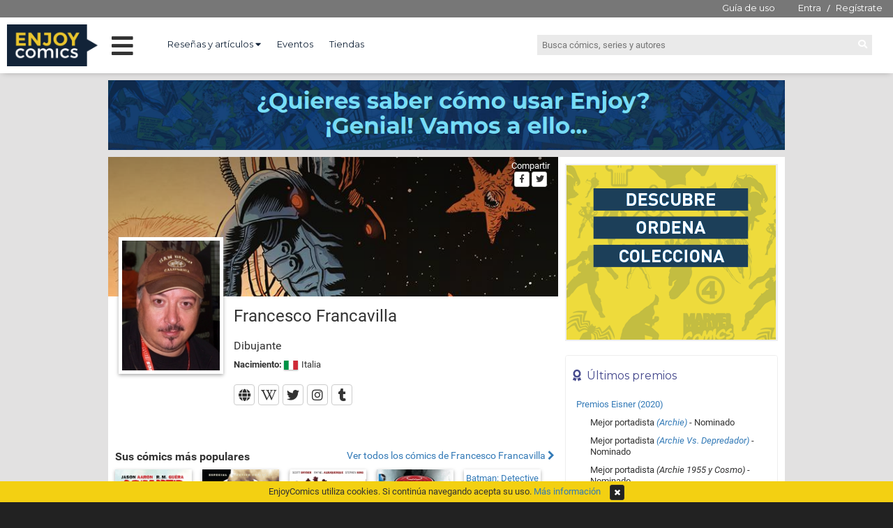

--- FILE ---
content_type: text/html; charset=UTF-8
request_url: https://enjoycomics.com/people-profile.php?people-id=642212
body_size: 5521
content:

<!DOCTYPE html>
<html>
    <head>

    <meta charset="UTF-8">

        <meta name="twitter:title" content="Perfil de Francesco Francavilla">
        <meta name="twitter:description" content="Perfil de Francesco Francavilla donde ver sus novedades, colaboradores habituales, eventos y premios">
        <meta name="twitter:image" content="https://enjoycomics.com/images/people/full/31/437797331.png">
        <meta name="twitter:site" content="@EnjoycomicsCom">
        <meta name="description" content="Perfil de Francesco Francavilla donde ver sus novedades, colaboradores habituales, eventos y premios">
        <meta name="twitter:card" content="summary">

        <meta property="og:title" content="Perfil de Francesco Francavilla">
        <meta property="og:image" content="https://enjoycomics.com/images/people/full/31/437797331.png">
        <meta property="og:site_name" content="Enjoy Comics">
        <meta property="og:description" content="Perfil de Francesco Francavilla donde ver sus novedades, colaboradores habituales, eventos y premios">
        <meta property="og:url" content="https://enjoycomics.com/people.php?people-id=642212">
        <meta property="og:type" content="video.other">

    <link rel="shortcut icon" type="image/x-icon" href="/images/favicon.ico">
    <link href="https://fonts.googleapis.com/css?family=Open+Sans:300,300i,400,400i,600,600i" rel="stylesheet">
    <link href="https://fonts.googleapis.com/css?family=Montserrat:400,700" rel="stylesheet">

        <link href="css/base.1618060791.css" rel="stylesheet" type="text/css" />
        <link href="css/common.1633080342.css" rel="stylesheet" type="text/css" />
        <link href="css/common2.1624394962.css" rel="stylesheet" type="text/css" />
        <link href="css/jquery/jquery-ui.min.1618060791.css" rel="stylesheet" type="text/css" />
        <link href="css/font-awesome-4.6.1/css/font-awesome.min.1618060791.css" rel="stylesheet" type="text/css" />
        <link href="css/font-awesome-5.2.0/css/all.min.1618060791.css" rel="stylesheet" type="text/css" />
        <link href="css/noty/noty.1618060791.css" rel="stylesheet" type="text/css" />
        <link href="css/ec-icons.1618060791.css" rel="stylesheet" type="text/css" />
        <link href="css/colorbox/colorbox.1618060791.css" rel="stylesheet" type="text/css" />
        <link href="css/bootstrap/bootstrap-3.3.6.min.1618060791.css" rel="stylesheet" type="text/css" />
        <link href="css/bootstrap/bootstrap-override.1618060791.css" rel="stylesheet" type="text/css" />
        <script type="text/javascript" src="js/plugins/jquery/jquery-1.11.1.min.1618060791.js"></script>
        <script type="text/javascript" src="js/plugins/jquery/jquery-ui.min.1618060791.js"></script>
        <script type="text/javascript" src="js/plugins/noty/noty.min.1618060791.js"></script>
        <script type="text/javascript" src="js/class/ec-noty.class.1618060791.js"></script>
        <script type="text/javascript" src="js/plugins/lazysizes/lazysizes.min.1618432797.js"></script>
        <script type="text/javascript" src="js/common.1618060791.js"></script>
        <script type="text/javascript" src="js/plugins/colorbox/jquery.colorbox-min.1618060791.js"></script>
        <script type="text/javascript" src="js/plugins/colorbox/colorbox-override.1618060791.js"></script>
        <script type="text/javascript" src="js/plugins/bootstrap/bootstrap-3.3.6.min.1618060791.js"></script>



    <title>Perfil de Francesco Francavilla</title>
    </head>

    <body>

<script>
  (function(i,s,o,g,r,a,m){i['GoogleAnalyticsObject']=r;i[r]=i[r]||function(){
  (i[r].q=i[r].q||[]).push(arguments)},i[r].l=1*new Date();a=s.createElement(o),
  m=s.getElementsByTagName(o)[0];a.async=1;a.src=g;m.parentNode.insertBefore(a,m)
  })(window,document,'script','//www.google-analytics.com/analytics.js','ga');

  ga('create', 'UA-75334282-1', 'auto');
  ga('send', 'pageview');

</script>

        <div id="layout-common">
            <div id="header">    <header class="desktop">
        <div class="pre-header">
                <ul class="login">
                    <li class="pull-right">
                        <a class="guide" href="/guide.php" title="¿Para qué sirve Enjoycomics?">Guía de uso</a>
                        <a href="/login.php" title="Inicia sesión en EnjoyComics">Entra</a> /
                        <a href="/register.php" title="Únete a la comunidad de EnjoyComics">Regístrate</a>
                    </li>
                </ul>



        </div>

        <div class="header">

        <a href="/"><img class='logo' src="images/logo3.png"></a>
        <div class="main-menu">
            <i class="fas fa-bars menu-open"></i>
            <i class="fas fa-times menu-close"></i>
        </div>
        <nav class="top-left">
            <ul>
                <li class="dropdown">
                    <a href="#" class="dropdown-toggle" data-toggle="dropdown" role="button" aria-expanded="false">Reseñas y artículos <i class="fas fa-caret-down"></i></a>
                    <ul class="dropdown-menu" role="menu">
                        <li class="own">
                            <a href="/pro-reviews-media.php?media-id=2213102" title="Reseñas de EnjoyComics">Reseñas de EnjoyComics</a>
                        </li>
                        <li class="own">
                            <a href="/articles.php" title="Artículos de EnjoyComics">Artículos de EnjoyComics</a>
                        </li>
                        <li>
                            <a href="/pro-reviews.php" title="Reseñas sobre cómics">Últimas reseñas</a>
                        </li>
                        <li>
                            <a href="/pro-reviews-medias.php" title="Todos los medios con reseñas">Todos los medios con reseñas</a>
                        </li>
                        <li>
                            <a href="/pro-reviews-authors.php" title="Todos los autores de reseñas">Todos los autores de reseñas</a>
                        </li>
                    </ul>
                </li>

                <li>
                    <a href="/events.php" title="Eventos del mundo del cómic">Eventos</a>
                </li>

                <li>
                    <a href="/shops.php" title="Todas las tiendas de cómics de España">Tiendas</a>
                </li>


            </ul>
        </nav>
        <div class="top-right">
            <div class="search-box">
                <form  method="GET" action="/search.php">
                    <input type="text" name="q" placeholder="Busca cómics, series y autores">
                    <i class="fas fa-search go-search"></i>
                </form>

            </div>
        </div>

        </div>

        <div class="main-menu-wrapper">
            <ul class="left-col">
                <li data-page="news">Novedades <i class="fas fa-chevron-right arrow"></i></li>
                <li data-page="ec-reviews">Reseñas y artículos<br> en Enjoycomics<i class="fas fa-chevron-right arrow"></i></li>
                <li data-page="events">Eventos y Tiendas <i class="fas fa-chevron-right arrow"></i></li>
                <li data-page="tops">Tops <i class="fas fa-chevron-right arrow"></i></li>
                <li data-page="awards">Premios <i class="fas fa-chevron-right arrow"></i></li>
                <li data-page="cycles">Ciclos <i class="fas fa-chevron-right arrow"></i></li>
                <li data-page="pro-reviews">Reseñas externas <i class="fas fa-chevron-right arrow"></i></li>
            </ul>

            <ul class="main-col">
                <li class="loading"><i class="fas fa-circle-notch fa-spin"></i> Cargando...</li>
            </ul>
        </div>


    </header>
</div>

            <div id="ad-top-banner">
            <div>
                <a href="/guide.php"><img width="100%" src="images/ads/autopromo-guide.png"></a>
            </div>

</div>

            <div id="content-wrap" class="container">
                <div id="content-panel">

                <div class="share-box">
                    <span>Compartir</span>
                    <div>
                        <a class="btn btn-xs btn-default" href="https://www.facebook.com/sharer/sharer.php?u=https%3A%2F%2Fenjoycomics.com%2Fpeople-profile.php%3Fpeople-id%3D642212" title="Comparte esta página en Facebook" target="_blank"><i class="fab fa-facebook-f"></i></a>
                        <a class="btn btn-xs btn-default" href="https://twitter.com/intent/tweet?text=Perfil%20de%20Francesco%20Francavilla.%20https%3A%2F%2Fenjoycomics.com%2Fpeople-profile.php%3Fpeople-id%3D642212" title="Comparte esta página en Twitter" target="_blank"><i class="fab fa-twitter"></i></a>
                    </div>
                </div>


<style>
    /*.background {background: -webkit-linear-gradient(top, rgba(0,0,0,0.65) 0%,rgba(0,0,0,0) 100%), url('images/covers/full/9/980460809.jpeg');}*/
    .background {
        background: -moz-linear-gradient(top, rgba(0,0,0,0.4) 0%, rgba(0,0,0,0) 100%), url('images/covers/full/9/980460809.jpeg'); /* FF3.6-15 */
        background: -webkit-linear-gradient(top, rgba(0,0,0,0.4) 0%,rgba(0,0,0,0) 100%), url('images/covers/full/9/980460809.jpeg'); /* Chrome10-25,Safari5.1-6 */
        background: linear-gradient(to bottom, rgba(0,0,0,0.4) 0%,rgba(0,0,0,0) 100%), url('images/covers/full/9/980460809.jpeg'); /* W3C, IE10+, FF16+, Chrome26+, Opera12+, Safari7+ */
        filter: progid:DXImageTransform.Microsoft.gradient( startColorstr='#66000000', endColorstr='#00000000',GradientType=0 ), url('images/covers/full/9/980460809.jpeg'); /* IE6-9 */
</style>

<div class="background" ></div>

<div class="people-profile-full">
        <div class="people-profile">
            <div>
                <div>
                    <div class="photo shadow">
                        <img width="150" src="images/people/main/31/437797331.png" alt="Francesco Francavilla" title="Francesco Francavilla ">                    </div>
                    <div class="people-data">
                        <h1><a href="/people-profile.php?people-id=642212" title="Perfil de Francesco Francavilla">Francesco Francavilla</a></h1>
                        <div class="role">Dibujante</div>
                        <div class="country">
                                <strong>Nacimiento: </strong>
<img class="flag-img" src="images/countries/it.png" title="Italia" alt="Italia">Italia                        </div>



<ul class="snets"><li><a class="btn btn-default" href="/obf.php?code=6b802678dd243061d9bbdfd57e49ad99" target="_blank" rel="nofollow" title="Web personal de Francesco Francavilla"><i class="fas fa-globe"></i></a></li><li><a class="btn btn-default" href="/obf.php?code=5a999b60451b4677f7e30cec769d4637" target="_blank" rel="nofollow" title="Wikipedia de Francesco Francavilla"><i class="fab fa-wikipedia-w"></i></a></li><li><a class="btn btn-default" href="/obf.php?code=641f96343e3d61bec18c9735a2573582" target="_blank" rel="nofollow" title="Twitter de Francesco Francavilla"><i class="fab fa-twitter"></i></a></li><li><a class="btn btn-default" href="/obf.php?code=25be2c17f1d9ea78142fb7e591d19a0b" target="_blank" rel="nofollow" title="Instagram de Francesco Francavilla"><i class="fab fa-instagram"></i></a></li><li><a class="btn btn-default" href="/obf.php?code=3ddbe05fbd05bdcd39132336ce627424" target="_blank" rel="nofollow" title="Tumblr de Francesco Francavilla"><i class="fab fa-tumblr"></i></a></li></ul>


                    </div>

                    <div class="clearfix"></div>
                </div>
            </div>
        </div>


        <div class="main-comics">
            <h5>
                Sus cómics más populares
                <a href="/people.php?people-id=642212" title="Todos los cómics y series de Francesco Francavilla">
                        Ver todos los cómics de Francesco Francavilla <i class="fa fa-chevron-right"></i>
                </a>
            </h5>
            <ul class="comic-news list">
                    <li class="shadow">
                        <div>
                            <a href="/serie.php?serie-id=190830" title="Scalped">
<img width="250" src="images/covers/main/99/758939999.jpeg" alt="Scalped #1" title="Scalped #1 ">                            </a>
                            <div class="data">
                                <a href="/serie.php?serie-id=190830" title="Scalped">Scalped</a>
                            </div>
                        </div>
                        <div class="pub-date">
                            2016 - 2017                        </div>
                    </li>
                    <li class="shadow">
                        <div>
                            <a href="/comic.php?comic-id=150618" title="Batman: Especial Detective Comics">
<img width="250" src="images/covers/main/69/597867769.jpeg" alt="Batman: Especial Detective Comics" title="Batman: Especial Detective Comics ">                            </a>
                            <div class="data">
                                <a href="/comic.php?comic-id=150618" title="Batman: Especial Detective Comics">Batman: Especial Detective Comics</a>
                            </div>
                        </div>
                        <div class="pub-date">
                            Mayo de 2014                        </div>
                    </li>
                    <li class="shadow">
                        <div>
                            <a href="/serie.php?serie-id=691027" title="American Vampire">
<img width="250" src="images/covers/main/0/559639200.jpeg" alt="American Vampire #1" title="American Vampire #1 ">                            </a>
                            <div class="data">
                                <a href="/serie.php?serie-id=691027" title="American Vampire">American Vampire</a>
                            </div>
                        </div>
                        <div class="pub-date">
                            2013 -                         </div>
                    </li>
                    <li class="shadow">
                        <div>
                            <a href="/comic.php?comic-id=440622" title="Batman: Espejo Oscuro">
<img width="250" src="images/covers/main/94/926443894.jpeg" alt="Batman: Espejo Oscuro" title="Batman: Espejo Oscuro ">                            </a>
                            <div class="data">
                                <a href="/comic.php?comic-id=440622" title="Batman: Espejo Oscuro">Batman: Espejo Oscuro</a>
                            </div>
                        </div>
                        <div class="pub-date">
                            Noviembre de 2013                        </div>
                    </li>
                    <li class="shadow">
                        <div>
                            <a href="/serie.php?serie-id=608329" title="Batman: Detective Comics Saga">
                            </a>
                            <div class="data">
                                <a href="/serie.php?serie-id=608329" title="Batman: Detective Comics Saga">Batman: Detective Comics Saga</a>
                            </div>
                        </div>
                        <div class="pub-date">
                                                    </div>
                    </li>
            </ul>
        </div>

        <div class="comic-news">
            <h5>Sus novedades</h5>
            <ul class="comic-news list">
                    <li class="shadow">
                        <div>
                            <a href="/comic.php?comic-id=563021" title="All In Nightwing #4">
                                <img width="250" src="images/covers/main/84/552812584.jpeg" alt="All In Nightwing #4" title="All In Nightwing #4 ">                            </a>
                            <div class="data">
                                <a href="/comic.php?comic-id=563021" title="All In Nightwing #4">All In Nightwing #4</a>
                            </div>
                        </div>
                        <div class="pub-date">
                            Marzo de 2026                        </div>
                    </li>
            </ul>
        </div>

        <div class="collaborators">
            <h5>Acreditados habitualmente junto a Francesco Francavilla</h5>
            <ul class="collaborators list">
                    <li class="shadow">
                        <div>
                            <a href="/people-profile.php?people-id=240976" title="Perfil de Scott Snyder">
                                <img width="150" src="images/people/main/44/449208044.png" alt="Scott Snyder" title="Scott Snyder ">                            </a>
                            <div class="data">
                                <a href="/people-profile.php?people-id=240976" title="Perfil de Scott Snyder">Scott Snyder</a>
                            </div>
                            <div class="role">
                                Guionista                            </div>
                        </div>
                        <span class="comics-together" title="Cómics con participación de Francesco Francavilla y Scott Snyder">
                            <strong>22</strong> cómics juntos
                        </span>
                    </li>
                    <li class="shadow">
                        <div>
                            <a href="/people-profile.php?people-id=210048" title="Perfil de Jock">
                                <img width="150" src="images/people/main/19/409156219.jpeg" alt="Jock" title="Jock ">                            </a>
                            <div class="data">
                                <a href="/people-profile.php?people-id=210048" title="Perfil de Jock">Jock</a>
                            </div>
                            <div class="role">
                                Dibujante                            </div>
                        </div>
                        <span class="comics-together" title="Cómics con participación de Francesco Francavilla y Jock">
                            <strong>11</strong> cómics juntos
                        </span>
                    </li>
                    <li class="shadow">
                        <div>
                            <a href="/people-profile.php?people-id=696544" title="Perfil de Matthew Rosenberg">
                                <img width="150" src="images/people/0.jpeg" alt="Matthew Rosenberg" title="Matthew Rosenberg ">                            </a>
                            <div class="data">
                                <a href="/people-profile.php?people-id=696544" title="Perfil de Matthew Rosenberg">Matthew Rosenberg</a>
                            </div>
                            <div class="role">
                                Guionista                            </div>
                        </div>
                        <span class="comics-together" title="Cómics con participación de Francesco Francavilla y Matthew Rosenberg">
                            <strong>8</strong> cómics juntos
                        </span>
                    </li>
                    <li class="shadow">
                        <div>
                            <a href="/people-profile.php?people-id=163412" title="Perfil de James Tynion IV">
                                <img width="150" src="images/people/main/65/697177165.png" alt="James Tynion IV" title="James Tynion IV ">                            </a>
                            <div class="data">
                                <a href="/people-profile.php?people-id=163412" title="Perfil de James Tynion IV">James Tynion IV</a>
                            </div>
                            <div class="role">
                                Guionista                            </div>
                        </div>
                        <span class="comics-together" title="Cómics con participación de Francesco Francavilla y James Tynion IV">
                            <strong>7</strong> cómics juntos
                        </span>
                    </li>
                    <li class="shadow">
                        <div>
                            <a href="/people-profile.php?people-id=143363" title="Perfil de Jason Aaron">
                                <img width="150" src="images/people/main/86/215631586.png" alt="Jason Aaron" title="Jason Aaron ">                            </a>
                            <div class="data">
                                <a href="/people-profile.php?people-id=143363" title="Perfil de Jason Aaron">Jason Aaron</a>
                            </div>
                            <div class="role">
                                Guionista                            </div>
                        </div>
                        <span class="comics-together" title="Cómics con participación de Francesco Francavilla y Jason Aaron">
                            <strong>6</strong> cómics juntos
                        </span>
                    </li>
            </ul>
        </div>

        <div class="gallery">
            <h5>
                Galería de arte
            </h5>
            <ul class="list">
                    <li>
                        <div>
                            <a class="colorbox-image main-image shadow" href="images/commissions/full/1/539804891.png">
                                <img width="250" src="images/commissions/main/1/539804891.png" alt="Capitán América de Francesco Francavilla" title="Capitán América de Francesco Francavilla ">                            </a>
                        </div>
                    </li>
                    <li>
                        <div>
                            <a class="colorbox-image main-image shadow" href="images/commissions/full/8/639276268.png">
                                <img width="250" src="images/commissions/main/8/639276268.png" alt="Batman de Francesco Francavilla" title="Batman de Francesco Francavilla ">                            </a>
                        </div>
                    </li>
            </ul>
        </div>

        <div class="tags">
            <h5>Temáticas habituales</h5>
            <div>
                <a href="/tag-content.php?tag-id=210406" class="btn btn-xs btn-default">Cómic USA / EE.UU.</a>
                <a href="/tag-content.php?tag-id=819003" class="btn btn-xs btn-default">DC Comics</a>
                <a href="/tag-content.php?tag-id=189142" class="btn btn-xs btn-default">Batman</a>
                <a href="/tag-content.php?tag-id=198882" class="btn btn-xs btn-default">Historias cortas</a>
                <a href="/tag-content.php?tag-id=759553" class="btn btn-xs btn-default">Recopilación</a>
                <a href="/tag-content.php?tag-id=357826" class="btn btn-xs btn-default">Obra de referencia</a>
                <a href="/tag-content.php?tag-id=654554" class="btn btn-xs btn-default">AfterShock Comics</a>
                <a href="/tag-content.php?tag-id=732808" class="btn btn-xs btn-default">América</a>
                <a href="/tag-content.php?tag-id=758748" class="btn btn-xs btn-default">EE.UU.</a>
                <a href="/tag-content.php?tag-id=822961" class="btn btn-xs btn-default">Terror</a>
                <a href="/tag-content.php?tag-id=175178" class="btn btn-xs btn-default">Capitán América</a>
                <a href="/tag-content.php?tag-id=839608" class="btn btn-xs btn-default">Swamp Thing / La Cosa del Pantano</a>
                <a href="/tag-content.php?tag-id=248663" class="btn btn-xs btn-default">Joker</a>
                <a href="/tag-content.php?tag-id=481585" class="btn btn-xs btn-default">Años 70</a>
                <a href="/tag-content.php?tag-id=485562" class="btn btn-xs btn-default">Marvel Comics</a>
                <a href="/tag-content.php?tag-id=675759" class="btn btn-xs btn-default">Obra Noir-Negra-Criminal</a>
                <a href="/tag-content.php?tag-id=720264" class="btn btn-xs btn-default">Vampiros</a>
            </div>
        </div>

    <div class="all-comics">
        <a class="btn btn-primary" href="/people.php?people-id=642212" title="Todos los cómics y series de Francesco Francavilla">
            Todos los cómics de Francesco Francavilla <i class="fas fa-chevron-right"></i>
        </a>
    </div>
</div>
<div class="disclaimer">
    El copyright de las imágenes de cada cómic o serie pertenecen a las correspondientes productoras y/o distribuidoras.
</div>
                </div>

                <div id="right-panel">
<div class="adw">


        <a style="width: 300px; height: 250px; display: block;" href="/register.php">
            <img src="images/ads/autopromo.gif">
        </a>

</div>






        <div class="panel panel-primary serie-awards">
            <div class="panel-heading">
                <h3 class="panel-title"><i class="fas fa-award"></i> &nbsp;Últimos premios</h3>
            </div>

    <ul class="list-group">
                <li class="list-group-item">
                    <div><a href="/award-edition.php?edition-id=367653" title="Premios Eisner">Premios Eisner (2020)</a></div>
                        <div class="cat-name">
                            Mejor portadista                                                    <a href="/serie.php?serie-id=208846" title="Archie"><em>(Archie)</em></a>
                                - Nominado                        </div>
                        <div class="cat-name">
                            Mejor portadista                                                    <a href="/comic.php?comic-id=208990" title="Archie Vs. Depredador"><em>(Archie Vs. Depredador)</em></a>
                                - Nominado                        </div>
                        <div class="cat-name">
                            Mejor portadista                                                    <em>(Archie 1955 y Cosmo)</em>
                                - Nominado                        </div>

                        <div class="text-center" style="margin-top: 20px;">
                            <a class="btn btn-default" href="/people-awards.php?people-id=642212">
                                <i class="fas fa-award"></i> Ver todos los premios
                            </a>
                        </div>
                </li>
    </ul>
        </div>



<script async src="https://pagead2.googlesyndication.com/pagead/js/adsbygoogle.js?client=ca-pub-8565073487835519"
     crossorigin="anonymous"></script>
<!-- roba 2 -->
<ins class="adsbygoogle"
     style="display:block"
     data-ad-client="ca-pub-8565073487835519"
     data-ad-slot="7623488433"
     data-ad-format="auto"
     data-full-width-responsive="true"></ins>
<script>
     (adsbygoogle = window.adsbygoogle || []).push({});
</script>
                </div>
                <div class="clearfix"></div>
            </div>

            <div id="footer">
<div class="page-footer">
    <div class="index-social">
        <ul>
            <li><a href="https://www.facebook.com/EnjoyComicscom-1697155490571856/" target="_blank" title="EnjoyComics en Facebook"><i class="fab fa-facebook-f"></i></a></li>
            <li><a href="https://twitter.com/EnjoycomicsCom" target="_blank" title="EnjoyComics en Twitter"><i class="fab fa-twitter"></i></a></li>
            <li><a href="https://www.instagram.com/enjoycomicscom/" target="_blank" title="EnjoyComics en Instagram"><i class="fab fa-instagram"></i></a></li>
        </ul>
    </div>

    <div>
        <ul>
            <li><a href="/all-brands.php" title="Todas las distribuidoras de cómics">Distribuidoras</a></li>
            <li><a href="/cookies.php" title="Política de cookies">Política de cookies</a></li>
            <li><a href="/advertising.php" title="Anúnciate con nosotros">Anúnciate con nosotros</a></li>
            <li><a href="/contact-us.php" title="Contacta con nosotros">Contacto</a></li>
        </ul>
    </div>

    <div>Copyright 2016. enjoycomics.com</div>
</div>

        <style>
            .page-footer {margin-bottom: 30px;}
            .cookies-info {height: 30px; line-height: 30px; text-align: center; background: #F3D012; color: #333; position: fixed; bottom: 0; width: 100%; z-index: 10;}
            .cookies-info .btn {margin-left: 10px;}
        </style>

        <div class="cookies-info">
            EnjoyComics utiliza cookies. Si continúa navegando acepta su uso.
            <a title="Política de cookies" href="/cookies.php">Más información</a>
            <div class="btn btn-xs btn-primary"><i class="fa fa-times"></i></div>
        </div>
</div>
        </div>
    </body>

</html>


--- FILE ---
content_type: text/html; charset=utf-8
request_url: https://www.google.com/recaptcha/api2/aframe
body_size: 265
content:
<!DOCTYPE HTML><html><head><meta http-equiv="content-type" content="text/html; charset=UTF-8"></head><body><script nonce="ihS-UPp8tBmel3AV1mCPww">/** Anti-fraud and anti-abuse applications only. See google.com/recaptcha */ try{var clients={'sodar':'https://pagead2.googlesyndication.com/pagead/sodar?'};window.addEventListener("message",function(a){try{if(a.source===window.parent){var b=JSON.parse(a.data);var c=clients[b['id']];if(c){var d=document.createElement('img');d.src=c+b['params']+'&rc='+(localStorage.getItem("rc::a")?sessionStorage.getItem("rc::b"):"");window.document.body.appendChild(d);sessionStorage.setItem("rc::e",parseInt(sessionStorage.getItem("rc::e")||0)+1);localStorage.setItem("rc::h",'1768719019774');}}}catch(b){}});window.parent.postMessage("_grecaptcha_ready", "*");}catch(b){}</script></body></html>

--- FILE ---
content_type: text/css
request_url: https://enjoycomics.com/css/base.1618060791.css
body_size: 426
content:

body {font: 13px/1.231 Arial, sans-serif !Important; }
.clear {clear: both;}


nav {text-align: center;}

.my-rating {cursor: pointer;}
.user-rating {background: #5381A1; color: #FFF;}
.user-rating .rating {background: #5381A1; color: #FFF;}
.user-rating .rating-text {background: #FFF; color: #5381A1; border: 1px solid #5381A1;}
.comic-avg .avg {background: #EDBD18; color: #FFF;}
.comic-avg .count {background: #FFF; color: #EDBD18; border: 1px solid #EDBD18;}
.serie-avg .avg {background: #EDBD18; color: #FFF;}
.serie-avg .count {background: #FFF; color: #EDBD18; border: 1px solid #EDBD18;}
.user-serie-avg .avg {background: #5381A1; color: #FFF;}
.user-serie-avg .count {background: #FFF; color: #5381A1; border: 1px solid #5381A1;}


.comic-read {color: green;}
.uc-complete-serie {color: green;}


.comic-number-over {position: absolute; bottom: 5px; right: 5px; width: 30px; height: 25px; line-height: 25px; background: #F3D012; color: #222; border-radius: 5px; border-bottom-right-radius: 0px; text-align: center;}
.user-collection-over {position: absolute; bottom: 5px; left: 5px; width: 30px; height: 25px; line-height: 25px; background: #F3D012; color: #222; border-radius: 5px; border-bottom-left-radius: 0px; text-align: center; font-size: 18px;}
.user-collection-over > i {vertical-align: middle;}
.bookmark-over {position: absolute; top: 10px; left: 10px; color: #F3D012;

transform : scale(1.5, 3);
-webkit-transform:scale(1.5, 3); /* Safari and Chrome */
-moz-transform:scale(1.5, 3); /* Firefox */
-ms-transform:scale(1.5, 3); /* IE 9+ */
-o-transform:scale(1.5, 3); /* Opera */}
}


--- FILE ---
content_type: text/css
request_url: https://enjoycomics.com/css/common.1633080342.css
body_size: 12805
content:
html {background: #222; overflow-y: scroll;}
body {padding: 0px !important;}

.shadow {box-shadow: 0px 2px 5px #AAAAAA; background: #FFFFFF;}

/*#layout-common {background: url('../images/ads/enjoy_bg.jpg') no-repeat; background-size: cover; background-attachment: fixed;}*/
#layout-common, #layout-full, #layout-adm {background: #E2E1E1; padding-top: 110px;}
#layout-common > #ad-top-banner {width: 970px; margin: 5px auto 10px auto;}
#layout-common > #content-wrap {width: 970px; margin: 0 auto; background: #FFF;}
#layout-common > #content-wrap > #content-panel {padding: 10px; width: 650px; float: left;  position: relative;}
#layout-common > #content-wrap > #content-panel .share-box {position: absolute; top: 5px; right: 15px; padding: 0 2px; text-align: center; z-index: 10;}
#layout-common > #content-wrap > #content-panel .share-box span {color: #FFF;}
#layout-common > #content-wrap > #content-panel .share-box a {width: 22px;}
#layout-common > #content-wrap > #right-panel {width: 320px; padding: 10px 10px 10px 5px; float: right;}
#layout-common > #content-wrap > #right-panel > div {margin-bottom: 20px;}
#layout-common > #content-wrap .adw {padding: 2px; background: #EEE;}
#layout-common > #content-wrap .adw .tags-adw {width: 300px; display: block;}
#layout-common > #content-wrap .adw .tags-adw > img {width: 300px;}
#layout-common > #content-wrap .adw .tags-adw .desc {font-size: 16px;}
#layout-common > #content-wrap .adw .tags-adw .desc img {width: 30px; margin: 5px; box-shadow: 0px 2px 5px #AAAAAA;}
#layout-common > #content-wrap .adw .header {padding: 5px; font-size: 14px;}
#layout-common > #content-wrap .adw .header .fa-facebook {margin-right: 5px;}
#layout-common > #content-wrap .background {position: absolute; height: 200px; top: 0; left: 0; right: 0; background-repeat: no-repeat; background-position: 50% 40%; background-size: 100%; margin-right: 5px;}



#layout-full > #ad-top-banner {width: 970px; margin: 5px auto 10px auto;}
#layout-full > #content-wrap {max-width: 970px; margin: 0 auto; background: #FFF;}
#layout-full > #content-wrap > #content-panel {padding: 10px; position: relative;}
#layout-full > #content-wrap > #content-panel .share-box {position: absolute; top: 8px; right: 10px; padding: 0 2px; text-align: center;}
#layout-full > #content-wrap > #content-panel .share-box span {color: #888;}
#layout-full > #content-wrap > #content-panel .share-box a {width: 22px;}


#layout-guide > #content-wrap {background: #FFF; text-align: center;}
#layout-guide > #content-wrap .section {width: 1000px; margin: 0 auto;}
#layout-guide > #content-wrap .starter {background: url('../images/guide/background.jpg'); background-attachment: fixed; background-size: 60%; height: 500px; width: 100%; padding-top: 200px;}
#layout-guide > #content-wrap .register {background: #2b61ae; height: 550px; padding-top: 30px;}
#layout-guide > #content-wrap .collection {background: #70cbce; height: 700px; padding-top: 30px;}
#layout-guide > #content-wrap .collection h3 {color: #FFF;}
#layout-guide > #content-wrap .collection p {color: #000;}
#layout-guide > #content-wrap .user {background: #FFF; height: 800px; margin: 150px auto 0 auto;}
#layout-guide > #content-wrap .user h3 {color: #5cb0d2;}
#layout-guide > #content-wrap .user p {color: #000;}
#layout-guide > #content-wrap .friends {background: #FFF; height: 600px; margin: 50px auto 0 auto;}
#layout-guide > #content-wrap .friends h3 {color: #5cb0d2;}
#layout-guide > #content-wrap .friends p {color: #000;}
#layout-guide > #content-wrap h1 {font-size: 25px; color: #FFF; font-family: 'Montserrat', sans-serif;}
#layout-guide > #content-wrap h2 {font-size: 40px; color: #76dcf6; font-weight: bold; font-family: 'Montserrat', sans-serif;}
#layout-guide > #content-wrap h3 {font-size: 25px; color: #eade58; font-weight: bold; font-family: 'Montserrat', sans-serif;}
#layout-guide > #content-wrap p {width: 500px; margin: 40px auto 0 auto; color: #FFF; font-size: 16px; line-height: 25px; }
#layout-guide > #content-wrap .d-img {width: 820px; margin-top: 20px; box-shadow: 0px 2px 5px #AAAAAA;}
#layout-guide > #content-wrap .cols {margin-top: 30px;}
#layout-guide > #content-wrap .cols > li {display: inline-block; width: 300px; vertical-align: top; font-size: 16px; line-height: 25px; padding: 0 10px;}
#layout-guide > #content-wrap .cols > li strong {display: block; font-size: 16px; margin-bottom: 5px;}



#layout-adm > #ad-top-banner {width: 970px; margin: 10px auto;}
#layout-adm > #content-wrap {max-width: 970px; margin: 0 auto; background: #F2F2F2;}
#layout-adm > #content-wrap > #content-panel {padding: 10px;}


.nav-ec {margin: 40px 0 20px 0; font-size: 14px;}
.nav-ec > div {display: inline-block; text-align: center;}
.nav-ec > div:first-child {text-align: left;}
.nav-ec > div:first-child i {margin-right: 5px;}
.nav-ec > div:last-child {text-align: right; float: right;}
.nav-ec > div:last-child i {margin-left: 5px;}
.nav-ec strong {display: inline-block; font-size: 16px; color: #555;}
.nav-ec a {display: inline-block;}

.nav-ec.nav-top {}
.nav-ec.nav-bottom { padding-top: 5px;}


.page-footer {background: #222; width: 970px; margin: auto; color: #CCC; padding: 10px;}
.page-footer > div {text-align: center;}
.page-footer ul {list-style: none; margin: 10px 0; padding: 0; text-align: center;}
.page-footer ul > li {display: inline-block; margin: 0 10px;}
.page-footer ul > li > a {color: #F3D012;}
.page-footer .index-social {margin-bottom: 20px;}
.page-footer .index-social li {margin: 0 20px;}
.page-footer .index-social li a {display: inline-block; padding: 5px;}
.page-footer .index-social li a:hover i {color: inherit;}
.page-footer .index-social i {font-size: 20px; color: #DDD;}



#content-wrap > #content-panel h1 {font-size: 24px; margin: 0 60px 20px 0;}
#content-wrap > #content-panel h1 .sub-title {font-size: 18px;}
#content-wrap .shadow {box-shadow: 0px 2px 5px #AAAAAA; background: #FFFFFF;}
#content-wrap .box {box-shadow: 0px 2px 5px #AAAAAA; background: #FFFFFF; padding: 10px;}
#content-wrap .box-title {font-size: 18px;}


.flag-img {box-shadow: 0px 1px 2px #AAAAAA; width: 20px; height: 13px;}


.r-image {text-align: center; margin: 15px 0;}
.r-image.align-l {float: left; margin-right: 15px;}
.r-image.align-r {float: right; margin-left: 15px;}
.r-image a {display: inline-block;}
.r-image img {box-shadow: 0px 2px 5px #AAAAAA;}
.r-image.size-s img {max-width: 200px;}
.r-image.size-m img {max-width: 320px;}
.r-image.size-f img {max-width: 90%;}
.r-image div {font-style: italic; color: #555;}
.r-header {font-weight: bold; font-size: 16px; display: inline-block; margin-bottom: 5px;}

.comic-card .cover {display: block; float: left;}
.comic-card .content {margin-left: 90px;}
.comic-card .content .format {color: #666; font-style: italic; margin-top: 5px;}
.comic-card .content .serie {margin-top: 5px;}
.comic-card .content > .title {font-size: 16px;}
.comic-card .content > .title span {font-size: 12px;}
.comic-card .content > .authors {margin-top: 15px; font-size: 15px;}

.serie-card .cover {float: left; margin-left: -30px; position: relative;}
.serie-card .cover:first-child {margin-left: 0px;}
.serie-card .cover:nth-child(2) {margin-top: 5px;}
.serie-card .cover:nth-child(2) img {width: 75px; height: 110px;}
.serie-card .cover:nth-child(3) {margin-top: 10px;}
.serie-card .cover:nth-child(3) img {width: 70px; height: 95px;}
.serie-card .cover:last-child {border-right-width: 0px;}
.serie-card .covers {margin-right: 10px; float: left;}
.serie-card .title {font-size: 16px;}
.serie-card .title span {font-size: 12px;}
.serie-card .format {color: #666; font-style: italic; margin-top: 5px;}
.serie-card .serie {margin-top: 5px;}
.serie-card .authors {margin-top: 15px; font-size: 15px;}

.isbn-card img {float: left;}
.isbn-card .data {margin-left: 80px;}

.events-list {list-style: none; margin: 0; padding: 0;}
.events-list li {margin-bottom: 20px; position: relative;}
.events-list li:first-child .sep {display: none;}
.events-list .sep {width: 0; height: 22px; border-left: 3px solid #EEE; position: absolute; left: 39px; top: -21px;}
.events-list .empty-date {width: 3px; background: #EEE; position: absolute; left: 39px; top: 80px; bottom: 0;}
.events-list .date {float: left; border: 3px solid #EEE; background: #FFF; text-align: center; width: 80px; height: 80px; border-radius: 40px; padding-top: 5px;}
.events-list .date .day {font-size: 35px;}
.events-list .event-info {margin-left: 100px; padding: 15px 0;}
.events-list .event-info .title {font-size: 16px; /*border-left: 5px solid #CCC; padding-left: 5px;*/}
.events-list .event-info i {margin-right: 10px; color: #333;}
.events-list .event-info .desc {margin-top: 10px;}
.events-list .clear {border-bottom: 1px solid #EEE; margin: 10px 0 0 90px;}



.event-card .image {float: left;}
.event-card .image + .content {margin-left: 90px;}
.event-card .content .title {font-size: 16px;}
.event-card .content .description {margin: 10px 0;}
.event-card .full-info {text-align: right;}


.people-card .cover {display: block; float: left;}
.people-card .content {margin-left: 90px;}
.people-card .content > .title {font-size: 16px;}
.people-card .content > .title .country {font-size: 13px; margin-top: 5px;}
.people-card .content > .title .country span {margin: 0 5px;}
.people-card .content > .title .country img {margin-left: 5px;}


.friend-card {position: relative; width: 292px; height: 130px;}
.friend-card .top-data {padding: 10px;}
.friend-card .image {width: 50px; height: 50px; float: left; text-align: center;}
.friend-card .image .fa-user-secret {font-size: 40px; margin: 7px 0 0 3px; color: #888;}
.friend-card .info {margin-left: 60px; position: relative; height: 50px; }
.friend-card .friend-button {position: absolute; right: 0; width: 115px;}
.friend-card .username {position: absolute; bottom: 0; font-size: 18px; color: #888;}
.friend-card .user-values {background: #EEE; position: absolute; left: 0; right: 0; bottom: 0; height: 50px;}
.friend-card .user-values > a {width: 50%; float: left; text-align: center; height: 50px; padding-top: 7px; color: #333;}
.friend-card .user-values > a:first-child {border-right: 1px solid #AAA;}
.friend-card .user-values > a:hover {text-decoration: none;}
.friend-card .user-values > a strong {display: block; font-size: 16px;}
.friend-card .user-values .private-desc {padding: 15px; text-align: center;}



#mail-form .form-group {margin: 0 0 15px 0; text-align: center;}
#mail-form .form-group input {margin: 15px 0;}
#mail-form .form-group .captcha-box {display: inline-block;}
#mail-form .form-group textarea {height: 100px;}
#mail-form .mail-errors {display: none;}
#mail-form .mail-success {display: none;}

.errors-box {color: #992200; background: #F1E0E0 !important; border: 1px solid #992200;}
.errors-box > i {font-size: 18px;}
.errors-box > ul {margin-top: 15px; list-style-type:disc; margin-left: 20px;}


.sort-group {float: right; margin-left: 10px;}
.filter-group {float: right; margin-left: 10px;}
.anchors-group {float: right; margin-left: 10px;}


.pop-info {position: absolute; background: #F3D012; padding: 5px 20px 5px 10px; box-shadow: 0px 2px 5px #AAAAAA;}
.pop-info .fa-times {position: absolute; right: 5px; top: 3px; cursor: pointer;}
.pop-info .triangle {position: absolute; bottom: -8px; width: 0; height: 0; border-style: solid; border-width: 10px 10px 0 10px; border-color: #F3D012 transparent transparent transparent;}
.pop-info a {color: #333; font-weight: bold;}
.pop-info a:hover {color: #333;}


.btn-friend {width: 100%;}
.btn-friend.is-friend .m-enter {display: none;}
.btn-friend.is-friend.remove {background: #FF4000; color: #FFF;}


ul.snets {list-style: none; margin: 15px 0; padding: 0; display: block;}
ul.snets > li {display: inline-block; vertical-align: bottom; margin-right: 5px;}
ul.snets > li > a {display: inline-block; vertical-align: bottom; width: 30px; height: 30px; line-height: 32px; text-align: center; padding: 0;}
ul.snets > li > a > i {font-size: 18px;}



.full-calendar.fc h2 {font-size: 20px;}


.pro-review-card {display: flex; }
.pro-review-card .author {text-align: left; border-left: 1px solid #EEE; padding-top: 5px;}
.pro-review-card .author .media {margin-top: 5px; border-top: 1px solid #EEE;}
.pro-review-card .author .media-logo {display: inline-block; margin-bottom: 5px;}
.pro-review-card .author .media-name {margin: 5px 0;}
.pro-review-card .author .media a {}
.pro-review-card .author .media img {width: 50px;}
.pro-review-card .text .full-text {display: block; color: #333; font-size: 13px; line-height: 25px; text-align: justify; font-style: italic;}
.pro-review-card .text .see-complete {margin-top: 10px; }

/*
.pro-review-card .text {display: inline-block; text-align: justify; color: #333; font-size: 13px; line-height: 22px; font-style: italic;}
.pro-review-card .see-complete {display: inline-block; margin-top: 10px;}
.pro-review-card .media-author {text-align: right;}
.pro-review-card .media-author > div {display: inline-block;}
.pro-review-card .media-author > .author {vertical-align: middle;}
.pro-review-card .media-author > .media {display: inline-block; vertical-align: bottom; margin: 5px 0 0 5px;}
.pro-review-card .media-author > .media img {width: 40px;}
*/

.user-header h2 {margin-top: 0px;}
.user-header .image {width: 120px; height: 120px; line-height: 120px; text-align: center; float: left; position: relative;}
.user-header .image .fa-user {font-size: 80px; color: #888; vertical-align: middle;}
.user-header .image .change {position: absolute; bottom: 2px; right: 2px; width: 25px; height: 25px; line-height: 25px; cursor: pointer;}
.user-header .image .modal-content {line-height: normal;}
.user-header .user-data {margin-left: 140px;}
.user-header .user-data h2 i {font-size: 20px;}
.user-header .user-data .my-news {margin-top: 20px; display: inline-block;}
.user-header .user-data .friends {float: left; margin-top: 0; font-size: 10px;}
.user-header .user-data .friends > a {display: inline-block; border: 1px solid #CCC; text-align: center; padding: 1px 5px; width: 70px; margin-right: 5px; border-radius: 3px; color: inherit; font-size: inherit;}
.user-header .user-data .friends > a:hover {text-decoration: none;}
.user-header .user-data .friends > a > strong {display: block; font-size: 20px;}
.user-header .user-data .friends .friend-button {display: block; font-size: 12px; width: 148px; border-width: 0; padding: 0; margin-top: 5px;}
.user-header .user-data .friends .friend-button .private-profile {width: 100%;}
.user-header .panel {border-width: 0px; box-shadow: none;}
.user-header .panel-body {padding: 5px;}
.user-header .panel-body .user-numbers .btn {font-size: 11px; width: 100px; padding: 6px; margin-left: 5px;}
.user-header .panel-body .user-numbers strong {display: block; font-size: 24px;}
.user-header .panel-body .user-numbers .user-news {border: 2px solid #F3D012; position: relative;}
.user-header .panel-body .user-numbers .user-news .fa-bell {position: absolute; top: 2px; right: 2px; font-size: 18px; color: #F3D012;}
.user-header .user-nav {width: 100%;}
.user-header .user-nav > li {width: 16.6%; background: #F2F2F2;}
.user-header .user-nav > li.active i {color: #F3D012;}
.user-header .user-nav a {margin: 0; display: block; font-size: 14px; font-weight: bold; text-align: center; position: relative; padding: 15px;  color: #666; height: 55px;}
.user-header .user-nav a i {margin-right: 10px;}
.user-header .user-nav a i.size {font-size: 24px; vertical-align: middle;}
.user-header .user-nav a i.fa-bookmark {position: absolute; top: 10px; margin-left: -5px;
transform : scale(1.5, 3);
-webkit-transform:scale(1.5, 3); /* Safari and Chrome */
-moz-transform:scale(1.5, 3); /* Firefox */
-ms-transform:scale(1.5, 3); /* IE 9+ */
-o-transform:scale(1.5, 3); /* Opera */}
.user-header .collaborator .patch {font-size: 18px; display: inline-block; margin: 0 20px 0 10px; vertical-align: bottom;}
.user-header .collaborator .patch i {font-size: 30px; vertical-align: middle;}
.user-header .collaborator .btn {margin-left: 15px;}


.user-tab .tab-content {background: #FFF; padding: 15px; border: 1px solid #DDD; border-top-width: 0px;}
.user-tab .tab-content h1 {margin: 15px 0 !important; font-size: 16px !important;}

.all-avatars ul {list-style: none; margin: 15px 0 0 0; padding: 0;}
.all-avatars ul > li {display: inline-block; margin: 5px;}


#rating-combo .user-rating {display: inline-block; font-size: 20px; width: 30px; height: 30px; line-height: 30px; text-align: center; margin-right: 10px;}
#rating-combo .list-group {margin: 0px;}
#rating-combo .list-group-item {padding: 5px 10px; text-align: left; cursor: pointer;}
#rating-combo .list-group-item:hover {background: #EEE; font-weight: bold;}

#rating-serie-combo .user-rating {display: inline-block; font-size: 20px; width: 30px; height: 30px; line-height: 30px; text-align: center; margin-right: 10px;}
#rating-serie-combo .list-group {margin: 0px;}
#rating-serie-combo .list-group-item {padding: 5px 10px;  text-align: left;}

#user-need-login-dialog p {margin: 20px 0;}

.rating-no-loged .block {width: 100%; margin-bottom: 20px; text-align: center; font-size: 16px;}
.rating-no-loged .btn {margin: 10px 0;}

.user-collection-no-user {margin-top: 50px;}
.user-collection-no-user .boxes > div > div {font-size: 18px; background: #EEE; padding: 10px;}
.user-collection-no-user h3 {text-align: center; margin: 30px 0;}
.user-collection-no-user p {font-size: 14px; line-height: 20px;}

.user-collection .uc-count {text-align: right;}
.user-collection .uc-count > span {display: block; margin-bottom: 10px;}
.user-collection .uc-count .see-content {margin-top: 20px;}
.user-collection .uc-count .serie-blacklist {position: relative; color: red;}
.user-collection .uc-count .serie-blacklist > i {color: red; font-size: 16px;}


.user-collection-serie .serie-blacklist {margin-left: 15px;}
.user-collection-serie .serie-blacklist.continue {color: green !important;}
.user-collection-serie .serie-blacklist.stop {color: red !important;}
.user-collection-serie .serie-blacklist i {font-size: 18px; margin-right: 3px;}
.user-collection-serie .rating-box {margin-right: 10px;}
.user-collection-serie .rating-box .user-rating-combo {padding-right: 15px;}
.user-collection-serie .date { margin: 0 10px 10px 0; padding: 5px 10px;}
.user-collection-serie .user-collection-comics-list.tab-content {padding: 1px 0;}
.user-collection-serie .user-collection-comics-list.tab-content > .panel {border-width: 0; margin-bottom: 0;}
.user-collection-serie .user-collection-comics-list li:first-child {border-top-width: 0;}


.user-collection-serie-missing .serie-blacklist {margin-left: 15px;}
.user-collection-serie-missing .serie-blacklist.continue {color: green !important;}
.user-collection-serie-missing .serie-blacklist.stop {color: red !important;}
.user-collection-serie-missing .serie-blacklist i {font-size: 18px; margin-right: 3px;}
.user-collection-serie-missing .rating-box {margin-right: 10px;}
.user-collection-serie-missing .rating-box .user-rating-combo {padding-right: 15px;}
.user-collection-serie-missing .user-collection-comics-list.tab-content {padding: 0;}
.user-collection-serie-missing .user-collection-comics-list.tab-content > .panel {border-width: 0; margin-bottom: 0;}


.user-collection-serie-config .nav-tabs .active {margin-top: 1px;}
.user-collection-serie-config .configs .config {margin: 15px 0 30px 0;}
.user-collection-serie-config .configs .config .on .desc-box i {color: green;}
.user-collection-serie-config .configs .config .off .desc-box i {color: red;}
.user-collection-serie-config .configs .serie-blacklist {float: left; width: 50px;}
.user-collection-serie-config .configs .toggle-icon {font-size: 20px; margin-top: 5px; cursor: pointer;}
.user-collection-serie-config .configs .desc-box {margin-left: 60px;}
.user-collection-serie-config .configs h4 {margin-bottom: 10px;}
.user-collection-serie-config .configs h4 i {margin-left: 5px;}


.user-profile-full h3 {font-size: 18px; margin-top: 50px;}
.user-profile-full h3:first-child {margin-top: 20px;}
.user-profile-full h3 > a > i {margin-left: 5px;}
.user-profile-full .pop-info {position: relative; margin: 0 0 15px 50px; font-size: 16px;}
.user-profile-full .pop-info strong {display: block; text-align: center; margin-bottom: 5px;}
.user-profile-full .cover-list {list-style: none; margin: 0; padding: 0;}
.user-profile-full .cover-list > li {display: inline-block; margin-right: 10px; padding: 10px;}
.user-profile-full .cover-list > li img {width: 150px;}
.user-profile-full .cover-list .date {color: #666; font-size: 12px; margin-top: 10px; text-align: center;}
.user-profile-full .cover-list .rating-box {margin-top: 10px; text-align: center;}
.user-profile-full .cover-list .user-rating {vertical-align: initial;}
.user-profile-full .user-reviews-list > li {padding: 0 15px; margin-top: 30px; border-width: 0 !important;}
.user-profile-full .user-reviews-list > li:first-child {margin-top: 0;}
.user-profile-full .user-reviews-list > li > .row > div {padding-top: 10px;}


.user-friends .show-search-friends {margin-top: -10px;}
.user-friends .friends-list {list-style: none; margin: 30px 0 0 0; padding: 0;}
.user-friends .friends-list > li {float: left; margin: 0 20px 20px 0;}
.user-friends .friends-list > li:nth-child(3n) {margin-right: 0;}


.user-card-review {text-align: center;}
.user-card-review .avatar {display: inline-block;}
.user-card-review .avatar img {width: 50px; height: 50px;}
.user-card-review .name {margin-bottom: 5px;}
.user-card-review .numbers {border-top: 1px solid #EEE; margin-top: 10px; padding-top: 10px;}
.user-card-review .numbers > a {display: inline-block; width: 55px;}
.user-card-review .numbers > a:first-child {margin-right: 10px;}
.user-card-review .numbers strong {display: block; text-align: center; font-size: 15px;}


#search-friends-dialog form {margin-top: 30px;}
#search-friends-dialog form label {font-weight: bold;}
#search-friends-dialog form i {margin-left: 5px;}
#search-friends-dialog form .fa-spin {display: none;}
#search-friends-dialog .no-friend {margin-top: 30px; padding: 15px; font-size: 16px; display: none;}
#search-friends-dialog .no-friend i {font-size: 25px; vertical-align: middle; margin-right: 5px;}
#search-friends-dialog .invitation-ok {margin-top: 30px; padding: 15px; font-size: 16px; display: none;}
#search-friends-dialog .invitation-ok i {font-size: 25px; vertical-align: middle; margin-right: 5px;}
#search-friends-dialog .invite-friend {margin-top: 15px; text-align: center; background: #F0F0F0; padding: 15px; display: none;}
#search-friends-dialog .invite-friend h3 {font-size: 18px; text-align: center; margin-top: 0;}
#search-friends-dialog .invite-friend span {font-size: 12; text-align: center;}
#search-friends-dialog .invite-friend .form-group {margin-top: 15px;}
#search-friends-dialog .invite-friend .captcha-box {margin: 0 auto 10px auto; display: inline-block;}
#search-friends-dialog .invite-friend .errors-box {margin-bottom: 10px; display: none;}
#search-friends-dialog .invite-friend .errors-box ul {list-style: none; margin: 0; padding: 0;}
#search-friends-dialog .invite-friend .errors-box ul li {text-align: center; padding: 10px;}
#search-friends-dialog .invite-friend .invite-friend-button i {margin-right: 5px;}
#search-friends-dialog .invite-friend .invite-friend-button .fa-spin {display: none;}
#search-friends-dialog .result {margin-top: 30px; text-align: center;}
#search-friends-dialog .result .friend-card {box-shadow: 0px 2px 5px #AAAAAA; width: 400px; margin: 0 auto;}


.user-rating {width: 50px; height: 50px; line-height: 50px; text-align: center; font-size: 30px;}
.comic-avg {width: 50px;}
.comic-avg .avg {height: 40px; line-height: 40px; text-align: center; font-size: 30px;}
.comic-avg .count {text-align: center; height: 20px; line-height: 20px;}
.box-type-1 .serie-avg {width: 50px;}
.box-type-1 .serie-avg .avg {height: 40px; line-height: 40px; text-align: center; font-size: 30px;}
.box-type-1 .serie-avg .count {text-align: center; height: 20px; line-height: 20px;}
.box-type-1 .user-rating {width: 50px; display: inline-block; vertical-align: top;}
.box-type-1 .user-rating .rating {height: 40px; line-height: 40px; text-align: center; font-size: 30px;}
.box-type-1 .user-rating .rating-text {text-align: center; height: 20px; line-height: 20px; font-size: 10px;}
.box-type-1 .user-serie-avg {width: 50px; display: inline-block; vertical-align: top;}
.box-type-1 .user-serie-avg .avg {height: 40px; line-height: 40px; text-align: center; font-size: 30px;}
.box-type-1 .user-serie-avg .count {text-align: center; height: 20px; line-height: 20px; font-size: 10px;}
.box-type-1 .user-collection {display: inline-block; vertical-align: top; margin-left: 5px; }
.box-type-1 .user-collection > label {width: 50px; height: 60px; padding: 8px 0; font-size: 11px;}
.box-type-1 .user-collection > label input {width: 18px; height: 18px;}
.box-type-2 .serie-avg {line-height: 30px; text-align: center; }
.box-type-2 .serie-avg .avg {height: 30px; float: left; width: 50px; font-size: 30px;}
.box-type-2 .serie-avg .count {height: 30px; float: left; width: 50px; }
.box-type-2 .user-rating {line-height: 30px; text-align: center; }
.box-type-2 .user-rating .rating {height: 30px; float: left; width: 50px; font-size: 30px;}
.box-type-2 .user-rating .rating-text {height: 30px; float: left; width: 50px; }



.serie h5 {font-weight: bold;}
.serie .admin-actions input[name="serie-ecode"] {width: 100px; display: inline;}
.serie .subserie-pop {display: none; position: fixed; width: 100%; left: 0; top: 100px; background: #222; z-index: 10; padding: 15px; opacity: 0.9;}
.serie .subserie-pop .content {width: 400px; margin: 0 auto; background: #FFF; text-align: center; padding: 15px;}
.serie .subserie-pop .content [name="subserie-id"] {width: 50px;}
.serie .subserie-pop .content [name="subserie-name"] {width: 250px; margin: 10px 0 20px 0;}
.serie .subserie-pop .content button {margin-left: 30px;}
.serie .subserie-pop .content h3 {margin-top: 0;}
.serie .serie-info .serie-data {padding-right: 0;}
.serie .serie-info .serie-data > div {margin-bottom: 5px;}
.serie .serie-info .serie-data .brand {font-size: 18px;}
.serie .serie-info .serie-data .pub-dates i {color: #555; font-size: 10px;}
.serie .serie-info .serie-ratings {padding-left: 0;}
.serie .serie-info .serie-collection {margin-top: 10px;}
.serie .rating-zone {float: right; }
.serie .rating-zone > div {display: inline-block; vertical-align: top; height: 100px;}
.serie .user-rating-box {position: relative;}
.serie .user-rating-box .user-serie-avg {display: inline-block; width: 60px; vertical-align: top;}
.serie .user-rating-box .user-serie-avg .avg {height: 60px; line-height: 60px; text-align: center; font-size: 40px;}
.serie .user-rating-box .user-serie-avg .count {height: 20px; line-height: 20px; text-align: center;}
.serie .pop-info {width: 150px;  bottom: -30px; left: -100px; padding: 5px 10px 5px 20px;}
.serie .pop-info .fa-times {left: 5px; right: auto;}
.serie .pop-info .triangle {bottom: auto; top: -8px; right: 8px; border-width: 0 10px 10px 10px; border-color: transparent transparent #F3D012 transparent;}
.serie .serie-avg-box {margin-right: 10px;}
.serie .serie-avg-box .serie-avg {display: inline-block; width: 60px;}
.serie .serie-avg-box .serie-avg .avg {height: 60px; line-height: 60px; text-align: center; font-size: 40px;}
.serie .serie-avg-box .serie-avg .count {height: 20px; line-height: 20px; text-align: center;}
.serie .user-collection {display: inline-block; margin-left: 10px;}
.serie .user-collection label {width: 120px; height: 35px; line-height: 33px; font-size: 14px;}
.serie .user-collection label input {width: 15px; height: 15px; vertical-align: text-bottom;}
.serie .user-collection a {width: 120px; height: 35px; margin-top: 10px; line-height: 35px; font-size: 14px;}
.serie .user-collection a i {font-size: 18px; vertical-align: sub;}
.serie .serie-comics > li {position: relative;}
.serie .subserie-checks {position: absolute; bottom: 10px; right: 10px;}
.serie .subserie-checks label {display: inline-block; border: 1px solid #CCC; padding: 0 3px; border-radius: 3px; vertical-align: middle;}
.serie .subserie-checks i {vertical-align: super; margin-left: 2px;}
.serie .pro-reviews {margin: 15px;}
.serie .pro-reviews ul {list-style: none; margin: 0; padding: 0;}
.serie .pro-reviews ul > li {margin: 0 0 30px 0; padding: 0;}
.serie .pro-reviews ul > li .see-complete {margin-top: 5px; font-size: 11px;}
.serie .pro-reviews ul > li .author {margin-top: 10px; text-align: right;}
.serie .reeditions {margin: 15px;}
.serie .reeditions ul {list-style: none; margin: 0; padding: 0;}
.serie .reeditions ul li {margin-left: 10px;}
.serie .relations-nav .header {margin-bottom: 10px; font-weight: bold;}
.serie .relations-nav .serie-card .cover:nth-child(3) {display: none;}
.serie .serie-tags {margin: 15px 15px 0 15px;}
.serie .serie-tags a {display: inline-block; margin: 2px;}
.serie .subseries {margin: 15px;}
.serie .subseries ul {list-style: none; margin: 0; padding: 0;}
.serie .subseries ul > li {margin: 5px 0;}
.serie .subseries ul > li span {margin-left: 5px; font-size: 11px; }
.serie .subseries ul > li i {margin: 0 5px; }

.subserie h5 {font-weight: bold; margin-top: 15px;}
.subserie .text {font-size: 16px; margin-bottom: 20px;}
.subserie .other-subseries ul {list-style: none; margin: 0; padding: 0;}
.subserie .other-subseries ul > li {margin: 5px 0;}
.subserie .other-subseries ul > li span {margin-left: 5px; font-size: 11px; }
.subserie .other-subseries ul > li i {margin: 0 5px; }


.main-authors-list {display: flex; flex-wrap: wrap; margin-bottom: 15px;}
.main-authors-list a {width: 80px; margin: 15px 0 0 15px;}
.main-authors-list img {width: 80px;}
.main-authors-list .name {padding: 2px 5px; font-size: 11px; text-align: center;}

.serie-awards .cat-name {margin: 10px 0 10px 20px;}


.award .row {padding: 0; margin: 0; box-sizing: border-box;}
.award .col {text-align: center; box-sizing: border-box; padding: 10px;}
.award .edition {width: 100%; display: inline-block; margin-bottom: 20px; padding: 5px;}
.award .edition img {width: 100%;}
.award .edition .name {margin: 10px 0; font-size: 14px;}

.awards img {margin-right: 5px;}

.award-edition-image {text-align: center;}
.award-edition-image .image img {max-width: 300px; box-shadow: 0px 2px 5px #AAAAAA;}
.award-edition-image .people {text-align: left; position: relative; margin: 10px 10px 15px 15px;}
.award-edition-image .people .people-image {display: inline-block; padding: 5px; position: absolute; bottom: 0;}
.award-edition-image .people .people-image img {width: 70px;}
.award-edition-image .people .people-name {margin: 0 0 10px 90px;}
.award-edition .panel {margin-bottom: 50px;}
.award-edition .winners li {border: 3px solid #F3D012;}
.award-edition .winners li {border-top-width: 1px;}
.award-edition .winners li:first-child {border-top-width: 3px;}
.award-edition h4 {margin-bottom: 5px; font-size: 16px;}
.award-edition dl {margin-left: 10px; margin-bottom: 0;}
.award-edition dl dt {float: left; padding-top: 10px; font-weight: normal;}
.award-edition dl dd {margin-left: 20px; padding: 10px 0 0 10px; }

.award-edition .nominee-name {font-size: 15px;}
.award-edition .bottom-links {margin-bottom: 30px;}
.award-edition .bottom-links a {margin-right: 10px;}
.award-edition .is-winner {font-weight: bold;}
.award-edition .nominee-by {display: inline-block; margin-left: 10px;}
.award-edition .winner-by {display: block; margin: 10px 10px 10px 30px;}


.news .panel-heading .see-all {margin-top: -2px;}
.news .thumbnail {display: inline-block; margin: 6px; vertical-align: middle; position: relative; background: #FFF; z-index: 1;}
.news .thumbnail.hidden-cover {display: none !important;}
.news .thumbnail .user-zone {width: 100%; height: 75px; line-height: 35px; position: absolute; bottom: -73px; z-index: -1; border: 1px solid #DDD; border-radius: 3px;}
.news .thumbnail .user-zone .pub-date {padding-left: 5px; border-bottom: 1px solid #CCC; background: #F5F5F5;}
.news .thumbnail .user-zone .pub-date a {float: right;}
.news .thumbnail .user-zone .pub-date a img {width: 25px; border-radius: 3px; border: 1px solid #CCC; margin: 6px 3px 0 0;}
.news .thumbnail .user-zone .collection {float: right; margin-right: 3px;}
.news .thumbnail .user-zone .bookmark-over {left: auto; right: 8px; top: 9px;}
.news .thumbnail .user-zone .user-has-comic {margin: 0 3px;}
.news .thumbnail .user-zone .user-has-comic input {vertical-align: sub;}
.news .thumbnail .user-zone .wish {display: inline-block;}
.news .thumbnail .user-zone .wish i {font-size: 16px; vertical-align: middle;}
.news .thumbnail > a > img {width: 80px; height: 124px;}
.news .thumbnail .see-all {width: 80px; height: 124px; padding: 0px; margin: 0px; line-height: 124px;}
.news .thumbnail.small .comic-number-over {width: 25px; height: 20px; line-height: 20px; font-size: 11px;}
.news .thumbnail.main {margin-bottom: 80px;}
.news .thumbnail.main > a > img {width: 134px; height: 206px;}
.news .thumbnail.main .see-all {width: 136px; height: 207px; padding: 0px; margin: 0px; line-height: 207px;}
.news .contact a {display: block; font-size: 14px;}
.news .contact i {font-size: 18px; }

.news-brand .top-buttons {margin: 20px 0;}
.news-brand .top-buttons > div {padding: 0;}
.news-brand .button-row {margin-bottom: 30px; text-align: right;}
.news-brand .button-row > .col:first-child {text-align: left;}
.news-brand .contact a {display: block; font-size: 14px;}
.news-brand .contact i {font-size: 18px; }

.brand-series .top-buttons {margin: 20px 0;}
.brand-series .top-buttons > div {padding: 0;}
.brand-series .list-group > li:first-child {border-top-width: 0; margin-top: 10px;}
.brand-series .list-group > li:last-child {border-bottom-width: 0; margin-bottom: 10px;}

.brand-profile {margin: 200px 0 20px 0; padding: 5px;}
.brand-profile .logo {float: left; margin-top: -70px; z-index: 2; position: relative;}
.brand-profile .logo img {width: 150px; border: 5px solid #FFF;}
.brand-profile .logo.horizontal {margin-top: -50px;}
.brand-profile .logo.horizontal img {width: 250px;}
.brand-profile .brand-data {margin-left: 170px; position: relative;}
.brand-profile .brand-data.horizontal {margin-left: 270px;}
.brand-profile .brand-data h1 {margin-bottom: 10px !important;}
.brand-profile .links {list-style: none; margin: 0 15px 0 0; padding: 0; display: inline-block; vertical-align: middle;}
.brand-profile .links > li {display: inline-block;}
.brand-profile .links > li.official {margin-right: 10px;}
.brand-profile .links > li.shop {border-left: 1px solid #CCC; padding-left: 10px;}
.brand-profile .snets {display: inline-block; vertical-align: middle; }
.brand-profile .counts {position: absolute; top: -40px; right: 0;}
.brand-profile .counts .label {text-shadow: 2px 2px #222;}

.index h1 {font-size: 16px !important; text-align: center; margin-right: 0px !important;}
.index h2 a {display: block; text-align: center;}
.index .cat .content {text-align: center}
.index .cat .thumbnail {display: inline-block; margin: 5px; padding: 0px; position: relative;}
.index .cat .thumbnail > img {width: 136px; height: 206px;}

.index-cycles .panel {border-width: 0; border-bottom-width: 1px;}
.index-cycles .tours-list .images {float: left; margin-left: 5px;}
.index-cycles .tours-list .images img {vertical-align: top; position: relative; box-shadow: 0px 2px 5px #AAAAAA; display: inline !important;}
.index-cycles .tours-list .images img:nth-child(1) {width: 120px; z-index: 10;}
.index-cycles .tours-list .images img:nth-child(2) {width: 110px; margin: 5px 0 0 -55px; z-index: 9;}
.index-cycles .tours-list .images img:nth-child(3) {width: 100px; margin: 10px 0 0 -50px; z-index: 8;}
.index-cycles .tours-list .images img:nth-child(4) {width: 90px; margin: 15px 0 0 -45px; z-index: 7;}
.index-cycles .tours-list .images img:nth-child(5) {width: 80px; margin: 20px 0 0 -40px; z-index: 6;}
.index-cycles .tours-list .fixed {background: #F3D012; margin-left: 15px; padding: 5px 0; font-size: 20px;}
.index-cycles .tours-list .fixed > div {text-align: center;}
.index-cycles .tours-list .data {margin-left: 330px;}
.index-cycles .tours-list .data h3 {font-size: 20px;}
.index-cycles .tours-list .data .start-rating {margin: 30px 0; text-align: center;}


.index .index-reviews .cover {float: left; display: inline-block;}
.index .index-reviews .cover img {width: auto; width: 100px;}
.index .index-reviews .info {margin-left: 115px;}
.index .index-reviews .info .title {font-size: 16px;}
.index .index-reviews .info .text {font-size: 14px; line-height: 22px; margin-top: 15px;}
.index .index-reviews .info .text > a {color: #000;}
.index .index-reviews .info .text > a:hover {text-decoration: none;}
.index .index-reviews .info .text > div {text-align: right; font-size: 12px;}
.index .index-reviews .info .author {margin-top: 10px;}
.index .index-reviews .info .author em {margin-left: 5px;}
.index .index-reviews .see-more {text-align: center; margin-top: 15px;}

.index .index-reviews .main-review {margin-bottom: 25px;}
.index .index-reviews .main-review .cover img {width: 180px;}
.index .index-reviews .main-review .info {margin-left: 195px;}

.index .index-reviews .article {border-top: 1px solid #EEE; border-bottom: 1px solid #EEE; margin: 15px -15px 0 -15px; padding: 15px;}
.index .index-reviews .article .last-article {font-size: 16px;}
.index .index-reviews .article .text {margin-top: 15px;}
.index .index-reviews .article .text > a {color: #000;}
.index .index-reviews .article .text > a:hover {text-decoration: none;}
.index .index-reviews .article .text > div {text-align: right; font-size: 12px;}
.index .index-reviews .article .author {margin: 10px 0;}

.index .user-reviews-list > li {padding: 0 15px; margin-top: 30px; border-width: 0 !important;}
.index .user-reviews-list > li:first-child {margin-top: 0;}
.index .user-reviews-list > li > .row > div {padding-top: 10px;}


.index-events .main-event {display: block; width: 300px; position: relative; margin-bottom: 20px;}
.index-events .main-event img {width: 100%;}
.index-events .main-event .info {position: absolute; bottom: 0; background: rgba(0, 0, 0, 0.8); color: #FFF; padding: 10px; width: 100%;}
.index-events .main-event .info h3 {font-size: 18px; margin: 0; text-align: center; line-height: 25px;}
.index-events .main-event .info h3 a {color: #FFF;}
.index-events .main-event .info .my-collection-header {text-align: center; margin-top: 10px;}
.index-events .main-event .info .my-collection-header a {background: #F3D012; border-width: 0;}
.index-events .week-events {margin-bottom: 15px;}
.index-events .week-events .full-calendar {background: #FFF;}
.index-events .week-events .see-full {text-align: right; margin-top: 5px;}


.index-gallery .gallery {background: #FFF; padding: 15px;}
.index-gallery .image {padding-bottom: 35px; position: relative;}
.index-gallery .image > a {display: block; text-align: center;}
.index-gallery .image > a img {max-width: 270px; display: inline-block; box-shadow: 0px 2px 5px #AAAAAA;}
.index-gallery .image .author {position: absolute; bottom: 5px; }
.index-gallery .image .author .people-image {padding: 5px; display: inline-block; float: left; vertical-align: bottom; }
.index-gallery .image .author .people-image img {width: 80px;vertical-align: bottom;}
.index-gallery .image .author .people-name {position: absolute; left: 100px; bottom: 0; width: 170px;}


.search nav:first-child {background: #FFF; border-left: 1px solid #ddd; border-right: 1px solid #ddd;}
.search .list-group > li:first-child {border-top-width: 0; border-top-left-radius: 0; padding-top: 20px;}
.search .contact a {display: block; font-size: 14px;}
.search .contact i {font-size: 18px; }

.tag-content .related-tags {margin-top: 30px;}
.tag-content .related-tags .header {font-weight: bold; margin-bottom: 5px;}
.tag-content .related-tags a {margin: 0 2px 2px 0;}
.tag-content .related-bottom {margin-bottom: 30px;}
.tag-content .desc {font-size: 15px; line-height: 25px; }
.tag-content .desc .see-full {cursor: pointer;}
.tag-content .full-desc {display: none;}
.tag-content nav:first-child {background: #FFF; border-left: 1px solid #ddd; border-right: 1px solid #ddd;}
.tag-content .list-group > li:first-child {border-top-width: 0; border-top-left-radius: 0; padding-top: 20px;}
.tag-content .item-tags {margin-top: 15px;}
.tag-content .item-tags a {margin: 2px;}
.tag-content .nav-tabs {margin-top: 30px;}


.register .register-content {padding-top: 40px;}
.register .errors-box {display: none;}
.register form .exp {padding-left: 0;}
.register form .captcha-box {text-align: center;}
.register form .captcha-box > div {display: inline-block;}
.register form .submit-box {text-align: center;}
.register form button[type="submit"] .fa-spin {display: none;}
.register .reg-image {text-align: center;}
.register .reg-image > a {display: inline-block; margin-top: -40px;}
.register .register-why {margin-top: 20px;}

.register-why {margin-left: 10px;}
.register-why ul {margin: 15px; padding: 0;}
.register-why ul > li {padding: 5px 0;}
.register-why .register {text-align: center;}


.activate-account p {margin: 20px 0;}
.activate-account .submit-box > button .fa-spin {display: none;}
.activate-account .note {margin-top: 40px; font-style: italic;}


.send-activation-code .errors-box {display: none;}
.send-activation-code .fa-spin {display: none;}
.send-activation-code form {margin-top: 30px;}
.send-activation-code form .captcha-box {text-align: center;}
.send-activation-code form .captcha-box > div {display: inline-block;}
.send-activation-code form .submit-box {text-align: center;}


.recovery-pass [name="mail"] {width: 400px;}
.recovery-pass .fa-spin {display: none;}
.recovery-pass .errors-box {display: none; margin-bottom: 10px;}
.recovery-pass .alert-success {display: none;}
.recovery-pass .reset-pass input {width: 400px;}


.login .fa-spin {display: none;}
.login .errors-box {display: none;}
.login .login-content {padding-top: 40px; }
.login .login-box {text-align: center;}
.login .remember-me input {width: 20px; height: 20px; vertical-align: bottom;}
.login .reg-image {text-align: center;}
.login .reg-image > a {display: inline-block; margin-top: -40px;}
.login .pass-recovery {text-align: center; margin-top: 30px;}


.disclaimer {font-size: 10px;}


.people-profile h1 a {color: inherit;}
.people-profile .photo {float: left; margin-top: -100px; z-index: 2; position: relative;}
.people-profile .photo img {border: 5px solid #FFF;}
.people-profile .people-data {margin-left: 165px;}
.people-profile .people-data > div {margin-top: 10px;}
.people-profile .people-data .role {font-size: 16px;}
.people-profile .people-data .country img {margin-right: 5px;}
.people-profile .people-data .country i {margin-right: 5px;}
.people-profile .people-data .sep {margin: 5px;}
.people-profile .people-data .snets {margin: 20px 0;}


.people  {margin-bottom: 30px;}
.people .people-profile {margin: 200px 0 20px 0; padding: 5px;}
.people .filter {margin-bottom: 15px; }
.people .filter .return-profile {font-size: 14px;}
.people .nav-tabs li {text-align: center;}
.people .nav-tabs li.disabled a {color: #CCC !important;}
.people .nav-tabs li.disabled .badge {background: #CCC !important;}
.people .nav-tabs li i {margin-right: 5px; font-size: 16px; vertical-align: middle;}
.people .nav-tabs li a {padding: 10px !important;}
.people .nav-tabs .role-name {display: block; margin-bottom: 5px;}
.people .tab-content {padding: 1px; border: 1px solid #DDD; border-top-width: 0px; background: #FFF;}
.people .tab-content .serie {margin: 15px;}
.people .tab-content .serie .serie-content > .loading {text-align: center;}
.people .admin-actions input[name="people-ecode"] {width: 100px; display: inline;}
.people nav {border-left: 1px solid #ddd; border-right: 1px solid #ddd;}
.people nav:last-child {border-width: 0px !Important;}
.people .list-group > .list-group-item {padding: 10px;}
.people .list-group > .list-group-item:first-child {border-top-width: 0px !important; border-top-left-radius: 0px !important; border-top-right-radius: 0px !important;}
.people .serie .badge {vertical-align: bottom;}
.people .serie .format {font-size: 10px; font-style: italic; color: #555;}
.people .serie .serie-content > a {text-align: center; padding: 5px; background: #F5F5F5; display: none;}
.people .commissions {padding: 5px;}
.people .commissions .row {padding: 0; margin: 0; box-sizing: border-box;}
.people .commissions .col {text-align: center; box-sizing: border-box; padding: 10px;}
.people .commissions .col .main-image img {width: 100%; margin-bottom: 20px; box-shadow: 0px 2px 5px #AAAAAA;}
.people .commissions .col > div {position: relative;}
.people .commissions .shop {position: absolute; bottom: 23px; right: 5px; border: 2px solid #FFF;}
.people .commissions .shop img {width: 40px; }
.people .commissions .admin-actions {position: absolute; top: 5px; right: 5px;}


.people-awards .people-profile {margin: 200px 0 20px 0; padding: 5px;}
.people-awards .awards .image {float: left; width: 100px;}
.people-awards .awards .image img {width: 100%;}
.people-awards .awards .info {margin-left: 115px;}
.people-awards .awards h4 {font-size: 16px; margin-bottom: 10px;}
.people-awards .awards .cat-name {margin-bottom: 5px;}

.people-events .people-profile {margin: 200px 0 20px 0; padding: 5px;}
.people-events .events-list {margin: 15px;}

.people-profile-full h5 {font-weight: bold; margin: 40px 0 10px 0; font-size: 16px;}
.people-profile-full h5 a {float: right; font-size: 14px; font-weight: normal;}
.people-profile-full .people-profile {margin: 200px 0 20px 0; padding: 5px;}
.people-profile-full .list {list-style: none; display: inline-grid; margin: 0; padding: 0; display: grid; grid-template-columns: repeat(5, 110px); grid-gap: 15px;}
.people-profile-full .list > li img {width: 110px;}
.people-profile-full .list > li .data {padding: 5px 2px 0 2px; text-align: center;}
.people-profile-full .collaborators .list > li {display: grid; grid-template-rows: auto 50px;}
.people-profile-full .collaborators .role {font-size: 11px; text-align: center; margin: 10px 0;}
.people-profile-full .collaborators .comics-together {background: #EEE; display: block; text-align: center; padding-top: 10px;}
.people-profile-full .collaborators .comics-together strong {font-size: 14px; display: block;}
.people-profile-full .comic-news .list > li {display: grid; grid-template-rows: auto 30px; grid-gap: 10px;}
.people-profile-full .comic-news .pub-date {background: #EEE; text-align: center; line-height: 30px; font-size: 10px}
.people-profile-full .main-comics .list > li {display: grid; grid-template-rows: auto 30px; grid-gap: 10px;}
.people-profile-full .main-comics .pub-date {background: #EEE; text-align: center; line-height: 30px; font-size: 10px}
.people-profile-full .gallery a {display: inline-block;}
.people-profile-full .tags {margin-bottom: 15px;}
.people-profile-full .tags a {margin: 3px;}
.people-profile-full .all-comics {margin: 30px 0; text-align: center;}

.user-ratings .rating-box {margin-right: 10px;}
.user-ratings .rating-box .user-rating-combo {padding-right: 15px;}
.user-ratings .rating-box .user-rating-serie-combo {padding-right: 15px;}
.user-ratings .panel-heading {border: none !important;}


.user-rating-share .rating-separator {border-top: 10px solid #5381A1; margin: 60px 0;}
.user-rating-share .cc {margin: 50px 0;}
.user-rating-share .user-rating-area {position: relative;}
.user-rating-share .user-rating-area .share-box {position: static !important; top: auto !important; right: auto !important; display: inline-block; vertical-align: top; margin-left: 10px;}
.user-rating-share .user-rating-area .username {font-weight: bold; margin-top: 25px;}
.user-rating-share .user-rating-area .user-rating {display: inline-block; width: 50px; height: 50px; line-height: 50px; font-size: 40px;}
.user-rating-share .cc .cover {display: block; float: left;}
.user-rating-share .cc .cover a {display: inline-block;}
.user-rating-share .cc .cover img {width: 200px;}
.user-rating-share .cc .content {margin-left: 215px;}
.user-rating-share .cc .content .title {font-size: 20px; margin-bottom: 10px;}
.user-rating-share .cc .content .serie {margin-bottom: 10px;}
.user-rating-share .cc .content .authors-lists h5 {font-weight: bold; margin-top: 25px;}
.user-rating-share .user-review .author {display: none;}
.user-rating-share .user-review h5 {font-weight: bold; margin-top: 25px;}
.user-rating-share .user-review .user-rating {display: none;}

.user-wish-list .fa-spin {display: none;}

.user-list li {position: relative; padding-bottom: 20px;}
.user-list .pos {font-size: 40px; text-align: right;}
.user-list .pos .sort-actions {text-align: center; font-size: 12px; margin: 20px -5px 0 -5px;}
.user-list .pos .sort-actions .move-group {margin-top: 10px;}
.user-list .actions {text-align: right; }
.user-list .actions .has-comic-info .pop-info {width: 150px; left: -55px; }
.user-list .actions .has-comic-info .pop-info .fa-times {display: none;}
.user-list .actions .has-comic-info .pop-info .triangle {bottom: auto; top: 5px; right: -8px; border-width: 10px 0 10px 10px; border-color: transparent transparent transparent #F3D012;}
.user-list .bottom-data {text-align: right; position: absolute; bottom: 10px; right: 10px;}
.user-list .date {border: 1px solid #EEE; padding: 7px; margin: 10px 10px 0 0; vertical-align: middle;}
.user-list .shop-link img {width: 26px; vertical-align: middle;}
#user-list-move-dialog .modal-body {text-align: center;}
#user-list-move-dialog .modal-body > div {margin: 20px 0;}
#user-list-move-dialog .modal-body .pos-input {margin-bottom: 40px; font-size: 16px;}
#user-list-move-dialog .modal-body .pos-input input {width: 80px; font-size: 30px; display: inline-block; vertical-align: middle;}
#user-list-move-dialog .modal-body i {margin: 0 5px;}


.contact-us form {margin: 30px 15px;}
.contact-us form .errors-box {display: none;}
.contact-us form label {font-weight: bold;}
.contact-us form label em {font-size: 11px; font-weight: normal;}
.contact-us form textarea {height: 100px;}
.contact-us form .captcha-box {text-align: center;}
.contact-us form .captcha-box > div {display: inline-block;}
.contact-us form .submit {text-align: center;}
.contact-us form .submit .fa-spin {display: none;}


.guide p {font-size: 15px;}
.guide ul {margin: 0; padding: 0; list-style: none;}
.guide ul > li {margin-bottom: 20px;}
.guide ul > li .row > div {vertical-align: top;}
.guide ul > li .index {font-size: 60px; color: #888; margin-top: 10px; text-align: right;}


.all-brands .list-group {border: none; padding-bottom: 15px;}
.all-brands .list-group a {display: inline-block; width: 136px; border: none; margin: 15px 0 0 15px; box-shadow: 0px 2px 5px #AAAAAA; text-align: center; vertical-align: top; padding: 0;}
.all-brands .list-group a .logo {height: 100px; line-height: 100px; margin-top: 15px; overflow: hidden;}
.all-brands .list-group a img {width: 100px; }
.all-brands .list-group a .name {display: block; margin: 10px 5px; height: 40px;}
.all-brands .list-group a .badge {width: 100%; border-radius: 0; background: #DDD; color: #333; padding: 10px;}


.pro-reviews-author .admin-actions {padding: 5px;}
.pro-reviews-author .admin-actions .fa-spin {display: none;}
.pro-reviews-author .admin-actions form {display: none; margin: 0;}
.pro-reviews-author .admin-actions .form-group {margin: 0;}
.pro-reviews-author .admin-actions .form-group label {font-weight: bold;}
.pro-reviews-author .admin-actions .to-merge {margin-top: 10px; display: none;}

.pro-reviews-authors .contact {display: block; font-size: 14px;}
.pro-reviews-authors .contact .info {float: left;}
.pro-reviews-authors .contact .info i {font-size: 18px;}
.pro-reviews-authors .contact .msg {margin-left: 30px;}

.pro-reviews-medias .panel {}
.pro-reviews-medias .list-group {border: none; padding-bottom: 15px;}
.pro-reviews-medias .list-group a {display: inline-block; width: 136px; border: none; margin: 15px 0 0 15px; box-shadow: 0px 2px 5px #AAAAAA; text-align: center; vertical-align: top; padding: 0;}
.pro-reviews-medias .list-group a img {width: 100px; height: 100px; margin-top: 15px;}
.pro-reviews-medias .list-group a .name {display: block; margin: 10px 5px; height: 30px;}
.pro-reviews-medias .list-group a .badge {width: 100%; border-radius: 0; background: #DDD; color: #333; padding: 10px;}
.pro-reviews-medias .contact {display: block; font-size: 14px;}
.pro-reviews-medias .contact .info {float: left;}
.pro-reviews-medias .contact .info i {font-size: 18px;}
.pro-reviews-medias .contact .msg {margin-left: 30px;}

.pro-reviews-media .admin-actions {padding: 5px;}
.pro-reviews-media .admin-actions .fa-spin {display: none;}
.pro-reviews-media .admin-actions form {display: none; margin: 0;}
.pro-reviews-media .admin-actions .form-group label {font-weight: bold;}
.media-profile .logo {float: left;}
.media-profile .logo img {width: 150px;}
.media-profile .media-data {margin-left: 170px;}
.media-profile .media-data .main-link {font-size: 14px;}
.media-profile .snets {margin: 15px 0; display: block;}


.media-tops-panel .last-top .title {display: block;}
.media-tops-panel .last-top ul {list-style: none; margin: 15px 0; padding: 0;}
.media-tops-panel .last-top ul li {display: inline-block; margin: 0 4px; position: relative;}
.media-tops-panel .last-top ul li img {width: 80px; height: 121px;}
.media-tops-panel .last-top ul li .position {position: absolute; bottom: 0; width: 20px; height: 20px; line-height: 20px; text-align: center; font-size: 14px;}
.media-tops-panel .last-top .see-full {text-align: right;}



ul.pro-reviews-list > li {padding-bottom: 25px;}
ul.pro-reviews-list > li:first-child {border-top-width: 0px !important;}
ul.pro-reviews-list > li:last-child {border-bottom-width: 0px !important;}
.pro-reviews-list .card {margin-bottom: 15px;}
.pro-reviews-list .serie-comics {margin-top: 15px; padding: 3px 5px; }
.pro-reviews .contact {display: block; font-size: 14px;}
.pro-reviews .contact .info {float: left;}
.pro-reviews .contact .info i {font-size: 18px;}
.pro-reviews .contact .msg {margin-left: 30px;}


.ec-review .panel {position: relative;}
.ec-review .cc {float: left; margin: 0 15px 15px 0; max-width: 250px;}
.ec-review .cc .cover {display: inline-block;}
.ec-review .cc .shop-links {margin-bottom: 0; border-top: 1px solid #EEE;}
.ec-review .cc .shop-links .list-group-item {border-width: 0;}
.ec-review .cc .shop-links .list-group-item:hover img {box-shadow: 0px 2px 5px #AAAAAA;}
.ec-review .cc .shop-links img {width: 40px; margin-right: 5px;}
.ec-review .cc .serie-data {padding: 10px;}
.ec-review .cc .brand {padding: 10px; border-bottom: 1px solid #EEE;}
.ec-review .cc .authors {padding: 0 10px 10px 10px;}
.ec-review .author {margin-bottom: 10px;}
.ec-review .text {font-size: 14px; line-height: 22px;}
.ec-review .signature {margin: 30px 0 0 0; font-size: 14px;}
.ec-review .user-profile {margin: 20px 0 10px 0; float: right; }
.ec-review .user-profile .user-rating-box {float: right;}
.ec-review .user-profile .user-info {margin-right: 60px; text-align: right;}
.ec-review .user-profile .user-info > div {margin-bottom: 5px;}
.ec-review .user-profile .user-info > div:first-child {font-size: 15px;}
.ec-review .share {margin-top: 20px; text-align: right; position: absolute; left: 15px; bottom: 15px;}
.ec-review .share span {margin-right: 10px;}
.ec-review .share a {width: 22px;}


.ec-reviews-panel .panel-body {padding: 5px;}
.ec-reviews-panel .thumbnail {display: inline-block; margin: 5px; padding: 0px; vertical-align: top; text-decoration: none;}
.ec-reviews-panel .thumbnail .text {margin-top: 5px; color: #333; font-size: 13px; line-height: 22px; font-style: italic; width: 130px; padding: 2px;}
.ec-reviews-panel .thumbnail .author {text-align: right; padding: 5px;}
.ec-reviews-panel .thumbnail > img {width: 134px; height: 190px;}
.ec-reviews-panel .see-all {text-align: right; margin: 10px 5px 0 0;}


.articles .articles-list .title {font-size: 16px;}
.articles .articles-list .text {line-height: 22px;}
.articles .articles-list .text a {color: #333;}
.articles .articles-list .by {margin: 15px 0;}
.articles .articles-list .items-header {font-weight: bold; margin: 15px 0 5px 0;}
.articles .articles-list .items {padding-bottom: 10px; width: 90%; margin: auto;}
.articles .articles-list .items .item {display: inline-block; margin: 0 0 5px 5px; vertical-align: top; }
.articles .articles-list .items .item img {width: 125px; box-shadow: 0px 2px 5px #AAAAAA;}
.articles .articles-list .see-all {margin-top: 30px; text-align: right;}


.article .author {margin-bottom: 15px;}
.article .text {font-size: 14px; line-height: 22px;}
.article-items .row {padding: 5px;}
.article-items .row > div {padding: 5px;}
.article-items .item {display: inline-block; padding: 5px; vertical-align: top; margin-bottom: 10px;}
.article-items .item .cover a {display: block;}
.article-items .item .cover img {width: 100%;}
.article-items .item .item-name {display: block; margin: 10px 0; text-align: center;}
.article-items .item .shop-link {display: block; border-top: 1px solid #EEE; padding-top: 10px;}
.article-items .item .shop-link .brand-logo {width: 30px; float: left;}
.article-items .item .shop-link .brand-logo img {width: 30px;}
.article-items .item .shop-link .text {margin-left: 35px; font-size: 11px;}


.posts-content {display: flex; align-items: stretch; flex-wrap: wrap; justify-content: space-between; padding: 0 15px;}
.posts-content .mini-post {width: 47%; margin: 15px 0; box-sizing: border-box; }
.posts-content .main-post {width: 100%; margin: 15px 0;}
.posts-content .main-image img {width: 100%;}
.posts-content .post-data {padding: 15px;}
.posts-content .title {margin-bottom: 5px;}
.posts-content .text {font-size: 14px; line-height: 22px; margin: 15px 0;}


.post .main-image {margin-bottom: 15px;}
.post .main-image > img {width: 100%;}
.post .author {margin-bottom: 15px;}
.post .text {font-size: 14px; line-height: 22px;}
.post .origins {font-size: 11px; margin-top: 30px;}
.post .origins span {display: inline-block; margin-bottom: 5px;}
.post .origins a {display: inline-block; max-width: 300; white-space: nowrap; overflow: hidden; text-overflow: ellipsis;}
.post .share {margin-top: 50px;}


.item-posts .people-profile {margin: 200px 0 20px 0; padding: 5px;}


.best-of-year .anchors {margin: 30px 0 20px 0; text-align: right;}
.best-of-year .anchors ul {list-style: none; margin: 0; padding: 0;}
.best-of-year .anchors ul > li {display: inline-block;}
.best-of-year .anchors a {display: inline-block; width: 35px; height: 35px; margin: 0 0 5px 3px;}
.best-of-year .anchors img {width: 35px; height: 35px;}
.best-of-year .top {margin-bottom: 60px;}
.best-of-year .top-header {position: relative;}
.best-of-year .top-header h2 {margin: 0; font-size: 18px;}
.best-of-year .top-header h1 {margin: 0 !important; font-size: 18px;}
.best-of-year .top-header .edit-top {position: absolute; right: 0;}
.best-of-year .top-header .media-logo {float: left; }
.best-of-year .top-header .media-logo + .content {margin-left: 115px; }
.best-of-year .top-header .media-logo img {width: 100px;}
.best-of-year .top-header .desc {margin: 20px 0 5px 0;}
.best-of-year .top-items {list-style: none; margin: 15px 0 10px 0; padding: 0;}
.best-of-year .top-items > li {display: inline-block; margin: 5px; position: relative;}
.best-of-year .top-items > li img {width: 135px; height: 207px;}
.best-of-year .top-items > li .position {position: absolute; bottom: 0; width: 30px; height: 30px; line-height: 30px; text-align: center; font-size: 20px;}
.best-of-year.complete-items .top-header {margin: 0 80px 30px 0;}
.best-of-year.complete-items .pos {font-size: 30px; text-align: right;}
.best-of-year.complete-items .shop-link img {width: 30px; vertical-align: middle;}



.best-summary .top-items {list-style: none; margin: 0 0 15px 0; padding: 0;}
.best-summary .top-items > li {display: inline-block; margin: 5px; position: relative;}
.best-summary .top-items > li img {width: 135px; height: 207px;}
.best-summary .top-items > li .position {position: absolute; bottom: 0; width: 30px; height: 30px; line-height: 30px; text-align: center; font-size: 20px;}
.best-summary .full-summary {display: none;}
.best-summary .full-summary .pos {font-size: 30px; text-align: right;}
.best-summary .full-summary .shop-link img {width: 30px; vertical-align: middle;}
.best-summary .full-summary .extra-info {text-align: right;}


.events .filter-group {float: none; margin: 30px 0; text-align: right;}
.events .filter-group select {display: inline-block; width: auto; height: 30px; padding: 4px 12px;}
.events .alert {margin-top: 20px;}
.events .alert > i {float: left;}
.events .alert > div {margin-left: 20px;}
.events .fc-basic-view .fc-body .fc-row {min-height: 11em;}
.events .fc-day-grid-event {cursor: pointer;}
#calendar .fc-list-item {cursor: pointer;}
.events .pp {margin: 15px 0;}
.events .prox-events .events-list {margin: 15px;}

.event .image {float: left; margin-right: 10px;}
.event .image + .event-info {margin-left: 260px;}
.event .event-info .description {line-height: 22px; font-size: 14px;}
.event .event-info label {vertical-align: top; width: 25px; text-align: center;}
.event .event-info label i {font-size: 18px; vertical-align: top;}
.event .event-info .content {display: inline-block; margin-left: 5px; vertical-align: top; width: 85%;}
.event .event-info .content .logo {float: left;}
.event .event-info .content .logo img {width: 60px; box-shadow: 0px 2px 5px #AAAAAA; }
.event .event-info .content .shop-data {margin-left: 70px;}
.event .event-info .content .shop-data .shop-name {font-size: 15px;}
.event .event-info .content .shop-data .shop-addr {margin-top: 10px;}
.event .event-info .dates {margin: 20px 0;}
.event .event-info .dates .start {margin: -3px 0 5px 0;}
.event .event-info .links {margin: 20px 0;}
.event .event-info .links ul {list-style: none; margin: 0; padding: 0;}
.event .event-info .links ul li {margin-bottom: 5px;}
.event .relations h4 {margin-bottom: 30px;}
.event .relations .row {margin-bottom: 15px;}
.event .relations .relation .people-card {z-index: 10; position: relative;}
.event .relations .relation > div {box-shadow: 0px 2px 5px #AAAAAA;}
.event .relations .my-collection-header {margin-bottom: 30px; text-align: center;}
.event .relations .my-collection-switch {background: #F3D012;}
.event .relations .my-collection-switch .fa-spin {display: none;}
.event .relations .my-collection-switch i {font-size: 18px; vertical-align: bottom;}
.event .relations .my-collection {display: block; padding: 10px; font-size: 14px; color: #333;}
.event .relations .my-collection i {font-size: 18px; vertical-align: bottom;}
.event .relations a.my-collection {background: #F3D012;/* box-shadow: 0px 2px 5px #AAAAAA;*/}
.event .relations span.my-collection {background: #EEE;}
.event .templates {display: none;}


.events-right-panel ul > li:first-child {border-bottom-width: 0px !important;}
.events-right-panel .see-all {margin: 10px 0; text-align: center;}


.shops .filter-row {text-align: right; margin-bottom: 15px;}
.shops .filter-row select {display: inline-block !important; width: auto !important; margin-left: 5px;}
.shops .list-group {border: none; padding-bottom: 15px;}
.shops .list-group a {display: inline-block; width: 136px; margin: 15px 0 0 15px; box-shadow: 0px 2px 5px #AAAAAA; text-align: center; vertical-align: top; padding: 0; }
.shops .list-group a.other {background: #F6F6C9;}
.shops .list-group a.closed {position: relative;}
.shops .list-group a .closed-icon {background: red; position: absolute; top: 0; right: 0; color: #FFF; text-align: center; border-radius: 0 0 0 45px; width: 50px; height: 50px; padding: 8px 0 0 10px;}
.shops .list-group a .closed-icon i {font-size: 25px;}
.shops .list-group a .logo {height: 100px; line-height: 100px; margin-top: 15px; overflow: hidden;}
.shops .list-group a img {width: 100px; }
.shops .list-group a .name {display: block; margin: 10px 5px; height: 40px;}
.shops .list-group a .badge {width: 100%; border-radius: 0; background: #DDD; color: #333; padding: 10px;}
.shops .contact a {display: block; font-size: 14px;}

.shops-map .map-container {height: 250px; width: 100%; position: relative;}
.shops-map .overlay {height: 250px; width: 100%; line-height: 250px; font-size: 20px; position: absolute; z-index: 20; top: 0; display: none; text-align: center; background: rgba(256, 256, 256, 0.8); cursor: pointer;}
.shops-map #map {height: 250px; width: 100%;}
.shops-map #map .logo {float: left;}
.shops-map #map .logo img {width: 50px;}
.shops-map #map .data {margin-left: 60px;}

#map-modal .modal-dialog {width: 800px;}
#map-modal #map {height: 400px; width: 100%;}

.shop-profile {margin: 200px 0 20px 0; padding: 5px; }
.shop-profile .logo {float: left; margin-top: -70px; z-index: 2; position: relative;}
.shop-profile .logo img {width: 150px; border: 5px solid #FFF;}
.shop-profile .closed {background: red; color: #FFF; text-align: center; margin-top: 10px; padding: 5px; }
.shop-profile .shop-data {margin-left: 170px;}
.shop-profile .shop-data .main-link {font-size: 14px;}
.shop-profile .shop-data .website {margin-right: 15px;}
.shop-profile .shop-data .phone {margin-top: 10px;}
.shop-profile .shop-data .phone span {margin-right: 10px;}
.shop-profile .snets {margin-right: 15px; display: inline-block; vertical-align: middle;}

.shop-search .states {}
.shop-search .states a {margin: 3px; padding: 3px 5px;}
.shop-search .states a.all-shops {display: block; background: #EEE;}

.shop .shop-events ul {list-style: none; margin: 0; padding: 0;}
.shop .shop-events ul li {margin-bottom: 20px; position: relative;}
.shop .shop-events ul li:first-child .sep {display: none;}
.shop .shop-events .sep {width: 0; height: 20px; border-left: 3px solid #EEE; position: absolute; left: 39px; top: -20px;}
.shop .shop-events .date {float: left; border: 3px solid #EEE; text-align: center; width: 80px; height: 80px; border-radius: 40px; padding-top: 5px;}
.shop .shop-events .date .day {font-size: 35px;}
.shop .shop-events .event-info {margin-left: 100px; padding: 10px 0;}
.shop .shop-events .event-info .title {font-size: 16px;}
.shop .shop-events .event-info .desc {margin-top: 10px;}

.shop .shop-commissions .commission {display: inline-block; position: relative;}
.shop .shop-commissions .row {padding: 0; margin: -5px; box-sizing: border-box;}
.shop .shop-commissions .col {text-align: center; box-sizing: border-box; padding: 10px;}
.shop .shop-commissions .col .main-image img {width: 100%; }
.shop .shop-commissions .commission {position: relative; margin-bottom: 20px;}
.shop .shop-commissions .commission .delete {position: absolute; right: 5px; top: 5px;}
.shop .shop-commissions .commission .author {padding: 5px; text-align: left;}




.not-robot {text-align: center;}
.not-robot img {width: 300px;}
.not-robot p {font-size: 22px; margin: 10px 0;}
.not-robot p strong {display: block; font-size: 26px; margin-top: 5px;}
.not-robot .g-recaptcha {margin: 20px 0;}
.not-robot .g-recaptcha > div {margin: 0 auto;}


.obf-link {text-align: center;}


.tours .list-group-item {padding: 20px;}
.tours .images {float: left;}
.tours .images img {vertical-align: top; position: relative; box-shadow: 0px 2px 5px #AAAAAA;}
.tours .images img:nth-child(1) {width: 180px; z-index: 10;}
.tours .images img:nth-child(2) {width: 170px; margin: 5px 0 0 -85px; z-index: 9;}
.tours .images img:nth-child(3) {width: 160px; margin: 10px 0 0 -80px; z-index: 8;}
.tours .images img:nth-child(4) {width: 150px; margin: 15px 0 0 -75px; z-index: 7;}
.tours .images img:nth-child(5) {width: 140px; margin: 20px 0 0 -70px; z-index: 6;}
.tours .data {margin-left: 510px;}
.tours .data h3 {font-size: 20px;}
.tours .data .start-rating {margin: 30px 0; text-align: center;}


.tour .desc {background: #EEE; margin: 15px 0; padding: 15px; border-radius: 5px;}
.tour .slider-single > div {position: relative; text-align: center; padding: 10px;}
.tour .slider-single > div:nth-child(1n+2) { display: none }
.tour .slider-single.slick-initialized > div:nth-child(1n+2) { display: block }
.tour .slider-single .card {padding: 15px; min-height: 420px; margin: 0 15px; position: relative;}
.tour .slider-single .card .cover {float: left;}
.tour .slider-single .card .cover img {width: 250px; display: inline-block; vertical-align: top; z-index: 9; position: relative;}
.tour .slider-single .card .cover img:nth-child(2) {width: 225px; margin: 10px 0 0 -180px; z-index: 8;}
.tour .slider-single .card .cover img:nth-child(3) {width: 200px; margin: 20px 0 0 -160px; z-index: 7;}
.tour .slider-single .card .data {text-align: left; margin-left: 265px;}
.tour .slider-single .card .data h3 {margin: 0; font-size: 20px;}
.tour .slider-single .card .data .format {margin: 15px 0;}
.tour .slider-single .card .data .authors {font-size: 16px;}
.tour .slider-single .card .data .synopsis {margin: 15px 0; color: #666; font-size: 14px;}
.tour .slider-single .card .data .user-rating-box {text-align: center; position: absolute; bottom: 25px; left: 285px;}
.tour .slider-single .card .data .user-rating {width: 70px; height: 70px; line-height: 70px; text-align: center; font-size: 50px; display: inline-block; vertical-align: top;}
.tour .slider-single .card .data .user-rating .rating-text {font-size: 14px; height: 20px; line-height: 20px;}
.tour .slider-single .card .data .user-serie-avg {display: inline-block; vertical-align: top; cursor: pointer;}
.tour .slider-single .card .data .user-serie-avg .avg {width: 70px; height: 70px; line-height: 70px; text-align: center; font-size: 50px; display: inline-block; vertical-align: top;}
.tour .slider-single .card .data .user-serie-avg .count {font-size: 14px; width: 70px; height: 20px; line-height: 20px;}
.tour .slider-single .card .data .user-collection {display: inline-block;}
.tour .slider-single .card .data .user-collection > label {width: auto !important; height: 90px; vertical-align: top; text-align: center; font-size: 16px; padding: 10px; margin: 0 15px; line-height: inherit;}
.tour .slider-single .card .data .user-collection input {width: 25px; height: 25px; margin-bottom: 15px;}
.tour .slider-single .card .data .user-wish-comic {height: 90px; vertical-align: top; text-align: center; font-size: 16px; padding: 10px;}
.tour .slider-single .card .data .user-wish-comic i {font-size: 29px; margin-bottom: 15px;}
.tour .slider-single .card .data .reeditions {width: 90px; height: 90px; text-align: center; position: absolute; bottom: 25px; right: 15px; font-size: 16px; padding: 10px;}
.tour .slider-single .card .data .reeditions i {font-size: 25px; margin-bottom: 5px;}
.tour .slider-single .card .tour-card-serie .data {margin-left: 358px;}
.tour .slider-single .card .tour-card-serie .data .user-rating-box {left: 375px;}
.tour .slider-nav {margin: 0 50px;}
.tour .slider-nav > div::before {content: ""; display: block;}
.tour .slider-nav > div > span {position: absolute; top: 50%; left: 50%; transform: translate(-50%, -50%); }
.tour .slider-nav img {width: 100px; margin-top: 15px;}
.tour .slider-nav .slick-slide { cursor: pointer; }

#review-form .modal-dialog {height: 90%;}
#review-form .modal-content {height: auto; min-height: 100%;}
#review-form form > .row {display: flex !important;}
#review-form .save-review .privacy {margin-bottom: 15px;}
#review-form .save-review .privacy .btn-group {}
#review-form .save-review .privacy .explanation {margin-top: 10px;}
#review-form .save-review .privacy .explanation span {display: none;}
#review-form .save-review .privacy .explanation span.public {display: inline;}
#review-form .save-review .title {margin-bottom: 10px;}
#review-form .save-review [name="review-text"] {height: 250px;}
#review-form .save-review .edit-review-info {display: none; background: #F7BB4D; margin-top: 15px; padding: 10px;}
#review-form .save-review .errors {margin-top: 15px; display: none;}
#review-form .save-review .errors li {padding: 10px;}
#review-form .save-review .submit-box {margin-top: 15px;}
#review-form .save-review .submit-box .mail-alert {margin-left: 15px;}
#review-form .save-review .submit-box .mail-alert input {width: 20px; height: 20px; vertical-align: bottom;}
#review-form .save-review .submit-box .fa-spin {display: none;}
#review-form .item-data {padding-bottom: 15px; background: #F5F5F5; margin: -15px auto;}
#review-form .review-comic {position: relative;}
#review-form .review-comic .cover img {width: 100%;}
#review-form .review-comic .rating-box {background: #FFF; padding: 5px; position: absolute; bottom: -10px; right: -5px; height: 70px;}
#review-form .review-comic .title {font-size: 16px; text-align: center; margin: 15px 0;}

/*
.review-card.val-status-pending {border: 2px solid yellow;}
.review-card.val-status-pending .val-status-msg {background: yellow; padding: 5px 10px;}
.review-card.val-status-invalid {border: 2px solid red;}
.review-card.val-status-invalid .val-status-msg {background: red; color: #FFF; padding: 5px 10px;}
.review-card.val-status-invalid .inval-reason {font-weight: bold; color: yellow; margin-top: 10px;}
.review-card.val-status-revision {border: 2px solid #F7BB4D;}
.review-card.val-status-revision .val-status-msg {background: #F7BB4D; padding: 5px 10px;}
.review-card.val-status-revision-invalid {border: 2px solid red;}
.review-card.val-status-revision-invalid .val-status-msg {background: red; color: #FFF; padding: 5px 10px;}
.review-card .privacy {background: #EEE; padding: 10px;}
.review-card .privacy .explanation {display: inline-block; margin-left: 5px;}
.review-card .title {padding: 10px; font-size: 16px;}
.review-card .date {padding: 5px 10px; color: #888;}
.review-card .body {padding: 10px;}
.review-card .signature {padding: 10px; text-align: right; font-style: italic;}
.review-card .actions {background: #EEE; padding: 10px; }
.review-card .actions > div {margin-right: 5px;}
*/

.review-card-list {display: flex; }
.review-card-list .author {border-right: 1px solid #EEE; padding-top: 5px;}
.review-card-list .author .full-card-cover {position: absolute; right: 0; display: none;}
.review-card-list .author .full-card-cover img {height: 150px; width: auto; box-shadow: 0px 2px 5px #AAAAAA;}
.review-card-list.my-review .author {background: #FFFAE7; border-color: #FFFAE7;}
.review-card-list .item-title {font-size: 14px; margin-bottom: 15px; font-weight: bold;}
.review-card-list .item-title i {margin-right: 10px; vertical-align: middle; font-size: 16px; font-weight: normal;}
.review-card-list .text .date-row {margin-bottom: 10px;}
.review-card-list .text .date-row .date {color: #888; display: inline-block; vertical-align: sub;}
.review-card-list .text .date-row .rating-box {display: inline-block;}
.review-card-list .text .date-row .user-rating-box {height: auto !important; }
.review-card-list .text .date-row .user-rating-box .user-collection {display: none;}
.review-card-list .text .date-row .user-rating-box .user-rating {margin: auto; width: auto !important; height: auto !important; line-height: inherit !important; font-size: 12px !important; margin: 0 !important;}
.review-card-list .text .date-row .user-rating-box .user-rating .rating {display: inline-block; width: 25px !important; height: 20px !important; line-height: 20px !important; text-align: center; font-size: 14px !important; vertical-align: middle;}
.review-card-list .text .date-row .user-rating-box .user-rating .rating-text {display: inline-block; width: auto !important; text-align: center; vertical-align: middle; padding: 0 5px;}
.review-card-list .text .likes {color: #008000;}
.review-card-list .text > span {display: block; color: #333; font-size: 13px; line-height: 25px; text-align: justify; }
.review-card-list .text .full-text {display: none;}
.review-card-list .text .see-complete {display: inline-block; margin-top: 10px; cursor: pointer;}
.review-card-list .review-rating-row {background: #EEE; padding: 10px 0; margin: 15px -15px 0 -15px;}
.review-card-list .review-rating-row .actions > div {margin-bottom: 5px;}
.review-card-list.my-review .review-rating-row {background: #FFFAE7;}
.review-card-list .review-rating-row .share .btn {width: 23px;}
.review-card-list.val-status-pending .val-status-msg {background: yellow; padding: 5px 10px; margin: 5px 0 10px 0;}
.review-card-list.val-status-invalid .val-status-msg {background: red; color: #FFF; padding: 5px 10px; margin: 5px 0 10px 0;}
.review-card-list.val-status-invalid .inval-reason {font-weight: bold; color: yellow; margin-top: 10px;}
.review-card-list.val-status-revision .val-status-msg {background: #F7BB4D; padding: 5px 10px; margin: 5px 0 10px 0;}
.review-card-list.val-status-revision-invalid .val-status-msg {background: red; color: #FFF; padding: 5px 10px; margin: 5px 0 10px 0;}
.review-card-list.val-status-revision-invalid .inval-reason {font-weight: bold; color: yellow; margin-top: 10px;}

.delete-review-dialog .block {text-align: center; margin: 20px 0;}
.delete-review-dialog .errors {display: none;}
.delete-review-dialog .errors li {padding: 10px;}
.delete-review-dialog .actions {margin-top: 40px;}
.delete-review-dialog .actions > div {margin: 0 10px;}
.delete-review-dialog .actions .fa-spin {display: none;}

.review-rating button {color: #FFF !important;}
.review-rating button:hover { opacity: 1; color: #FFF;}
.review-rating .like {background: /*#BDF9BD*/#008000;  opacity: 0.3;}
.review-rating .like.active { opacity: 1;}
.review-rating .dislike {background: /*#FFCECE*/#FF0000; opacity: 0.3;}
.review-rating .dislike.active { opacity: 1;}

.user-reviews .user-reviews-list {list-style: none; margin: 0; padding: 0;}
.user-reviews .user-reviews-list > li {padding: 0 15px; margin-top: 30px; border-width: 0 !important;}
.user-reviews .user-reviews-list > li:first-child {margin-top: 0;}
.user-reviews .user-reviews-list > li > .row > div {padding-top: 10px;}

.item-reviews .reviews-list > li {margin-top: 40px; border-width: 0 !important  ;}
.item-reviews .reviews-list > li:first-child {margin-top: 10px;}


.advertising .examples {list-style: none; margin: 0; padding: 0;}
.advertising .examples li {margin-bottom: 25px;}
.advertising .examples a {display: inline-block;}
.advertising .examples img {width: 100%;}


.notifications .notifications-list {margin: 0 !important; padding: 0 !important;}
.notifications .notifications-list .viewed {background: #F8F8D2;}
.notifications .notification {display: inline-grid; grid-template-columns: 22px 70px 35px 90px 90px 170px 35px auto;  align-items: center; column-gap: 10px; justify-items: stretch; justify-content: stretch;}
.notifications .notification.review-val {grid-template-columns: 22px 70px 235px 215px auto;}
.notifications .notification.review {grid-template-columns: 22px 70px 35px 80px 100px 215px auto;}
.notifications .notification .notif-icon {justify-self: center;}
.notifications .notification .notif-icon i {font-size: 18px;}
.notifications .notification .user-rating {width: 30px; height: 30px; font-size: 22px;}
.notifications .notification .user-rating .rating {width: 30px; line-height: 30px;}
.notifications .notification .subject {text-overflow: ellipsis; overflow: hidden; white-space: nowrap;}

.user-configuration .field {text-align: right; font-weight: bold;}
.user-configuration .privacy i {font-size: 18px; vertical-align: middle;}
.user-configuration .privacy .privacy-status {margin-bottom: 10px;}
.user-configuration .notifications input {width: 15px; height: 15px; vertical-align: bottom; margin-right: 5px;}
.user-configuration .notifications ul {list-style: none; margin: 0; padding: 0;}
.user-configuration .notifications li.row {margin: 0 15px 0 0; padding: 10px 0; border-bottom: 1px solid #CCC;}
.user-configuration .notifications li.row:first-child {padding-top: 0; }
.user-configuration .notifications li.row:last-child {border-bottom-width: 0; }


/*
.review-card-list .header {border-bottom: 1px solid #EEE; padding-bottom: 15px; margin-bottom: 10px;}
.review-card-list .header .avatar {display: inline-block; float: left;}
.review-card-list .header .data {margin-left: 75px;}
.review-card-list .header .numbers {margin-top: 10px;}
.review-card-list .header .numbers > a {}
.review-card-list .header .numbers strong {font-size: 14px;}
.review-card-list .header .user-rating-box {height: auto;}
.review-card-list .header .user-rating-box .user-rating {margin: auto;}
.review-card-list .header .user-rating-box .user-rating .rating {width: 50px; height: 40px; line-height: 40px; text-align: center; font-size: 30px;}
.review-card-list .header .user-rating-box .user-rating .rating-text {width: 50px; text-align: center;}
.review-card-list .text .date {color: #888; text-align: left; margin-bottom: 5px;}
.review-card-list .text > span {display: block; color: #333; font-size: 13px; line-height: 25px; text-align: justify; }
.review-card-list .text .full-text {display: none;}
.review-card-list .text .see-complete {display: inline-block; margin-top: 10px; cursor: pointer;}
*/


--- FILE ---
content_type: application/javascript
request_url: https://enjoycomics.com/js/plugins/colorbox/colorbox-override.1618060791.js
body_size: -3
content:

$(function()
{
    $('body').on('click', '#cboxContent', function()
    {
        $.colorbox.close();
    });
});
